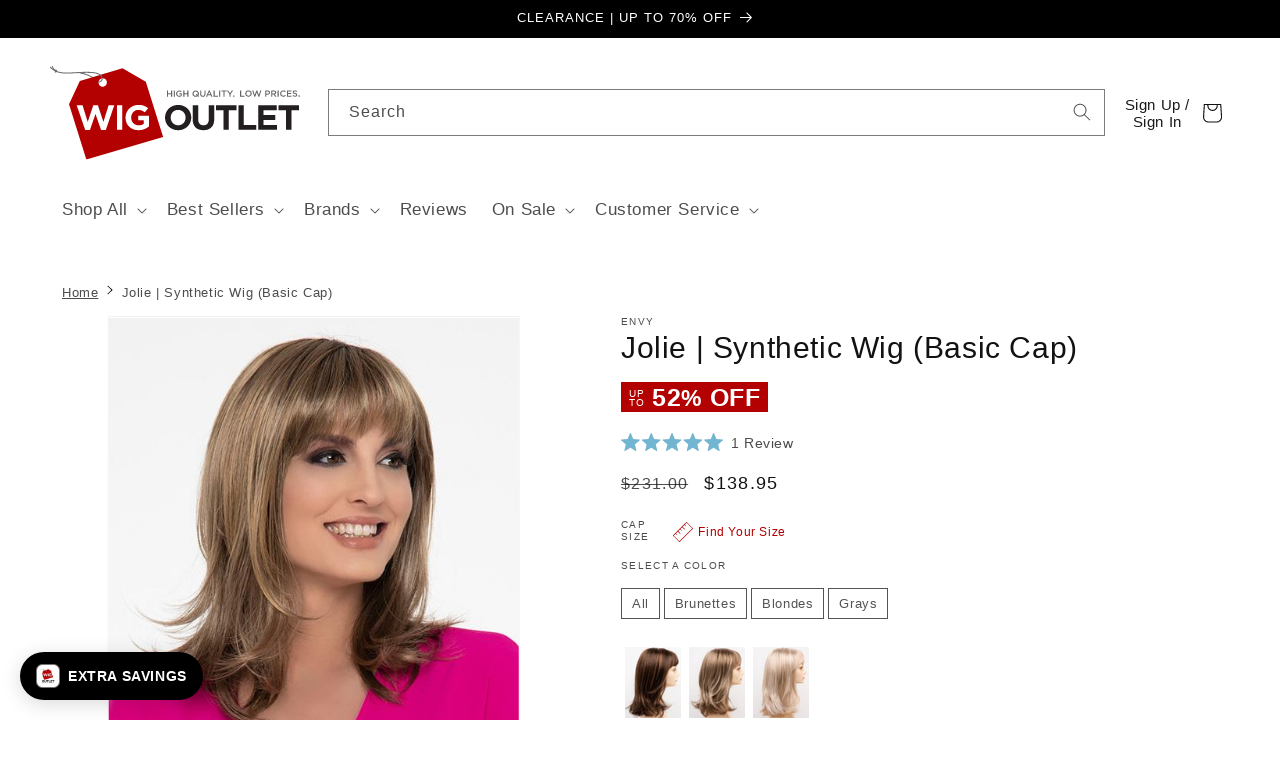

--- FILE ---
content_type: application/javascript
request_url: https://widget.gotolstoy.com/we/widget.js
body_size: 3742
content:
var G=Object.defineProperty,F=Object.defineProperties;var K=Object.getOwnPropertyDescriptors;var h=Object.getOwnPropertySymbols;var S=Object.prototype.hasOwnProperty,L=Object.prototype.propertyIsEnumerable;var I=(t,e,o)=>e in t?G(t,e,{enumerable:!0,configurable:!0,writable:!0,value:o}):t[e]=o,v=(t,e)=>{for(var o in e||(e={}))S.call(e,o)&&I(t,o,e[o]);if(h)for(var o of h(e))L.call(e,o)&&I(t,o,e[o]);return t},y=(t,e)=>F(t,K(e));var M=(t,e)=>{var o={};for(var s in t)S.call(t,s)&&e.indexOf(s)<0&&(o[s]=t[s]);if(t!=null&&h)for(var s of h(t))e.indexOf(s)<0&&L.call(t,s)&&(o[s]=t[s]);return o};var T=(t,e,o)=>(I(t,typeof e!="symbol"?e+"":e,o),o);var u=(t,e,o)=>new Promise((s,a)=>{var c=l=>{try{d(o.next(l))}catch(E){a(E)}},_=l=>{try{d(o.throw(l))}catch(E){a(E)}},d=l=>l.done?s(l.value):Promise.resolve(l.value).then(c,_);d((o=o.apply(t,e)).next())});import{a7 as N,I as i,i as m,_ as r,a0 as $,a8 as j,g as q,a9 as D,aa as C}from"./5d4b8308c/embed-widgets-loader.40ff5253.js";import{T as k,s as B,r as Y}from"./5d4b8308c/floating-widget-loader.cd4a4e18.js";const z=()=>{const t=new CustomEvent("tolstoyWidgetReady");window.dispatchEvent(t)},Bt=()=>{const t=new CustomEvent(k);window.dispatchEvent(t)},w={PDP_CAROUSEL:"pdp-carousel",VIDEO_PAGE:"video-page"},p={HEADER:"header",HEADER_AND_BOTTOM_NAVBAR:"header-and-bottom-navbar",CUSTOM_SCREEN:"custom-screen",CUSTOM_SCREEN_AND_BOTTOM_NAVBAR:"custom-screen-and-bottom-navbar"},P=t=>document.documentElement.style.setProperty("height",`${t}px`,"important"),Q=()=>navigator.userAgent.toLowerCase().includes("android"),J=t=>{const e=window.screen.availHeight,o=window.Tapcart.variables.device.windowHeight;switch(t){case p.HEADER:return o;case p.HEADER_AND_BOTTOM_NAVBAR:return o;case p.CUSTOM_SCREEN:return e-100;case p.CUSTOM_SCREEN_AND_BOTTOM_NAVBAR:return e-184;default:return o||e}},X=t=>{const e=window.screen.availHeight,o=window.Tapcart.variables.device.windowHeight;switch(t){case p.HEADER:return o;case p.HEADER_AND_BOTTOM_NAVBAR:return o-75;case p.CUSTOM_SCREEN:return e-90;case p.CUSTOM_SCREEN_AND_BOTTOM_NAVBAR:return e-175;default:return o||e}},Z=t=>Q()?J(t):X(t),tt=(t,e)=>{const o=Z(e.navType);P(o)},et=t=>`
    <style>
      .tolstoy-video-page iframe {
        display: block !important;
      }
    </style>
    <tolstoy-video-page
      id="tolstoy-tv-container"
      class="tolstoy-video-page"
      data-publish-id="${t}"
    ></tolstoy-video-page>
  `,ot=(t={})=>{const{height:e=490}=t;let o=0;const s=setInterval(function(){o++;const a=document.querySelector(".tolstoy-carousel-container"),c=document.querySelector(".tolstoy-carousel");a&&c?(c.style.display="block",P(e),clearInterval(s)):o>=50&&clearInterval(s)},200)},st=(t,e)=>{P(0),ot(e)},it=t=>{var o,s,a;const e=(a=(s=(o=window==null?void 0:window.Tapcart)==null?void 0:o.variables)==null?void 0:s.product)==null?void 0:a.id;return`
    <style>
      * {
        box-sizing: border-box;
        padding: 0;
        margin: 0;
        font-family: Helvetica;
      }
      
      .tolstoy-carousel-wrapper {
        padding-bottom: 25px;
      }
      
      .tolstoy-carousel iframe {
        display: block !important;
      }
    </style>
    <div class="tolstoy-carousel-wrapper">
      <tolstoy-carousel
        class="tolstoy-carousel"
        data-publish-id="${t}"
        style="display: none"
        ${e?`data-product-id="${e}"`:""}
      ></tolstoy-carousel>
    </div>
  `},rt=(t,e)=>u(void 0,null,function*(){switch(e.blockType){case w.PDP_CAROUSEL:{st(t,e);break}case w.VIDEO_PAGE:{tt(t,e);break}}}),nt=`
<style>
#tapcart-dashboard-fallback-ui {
  padding: 8px;
  line-height: 20px;
  border: 1px solid black;
}
</style>
<div id="tapcart-dashboard-fallback-ui">
Tolstoy widget will appear here.
<br/>
Click on preview in top right to see widget.
</div>
`,at=()=>u(void 0,null,function*(){const t=document.querySelectorAll("tolstoy-block");if(t.length!==0){if(N()){for(const e of Array.from(t))e.outerHTML=nt;return}for(const e of Array.from(t)){const{publishId:o,blockType:s,navType:a,height:c}=e.dataset||{},_={blockType:s,navType:a,height:c};let d="";switch(s){case w.PDP_CAROUSEL:{d=it(o);break}case w.VIDEO_PAGE:{d=et(o);break}}d&&(e.outerHTML=d,rt(e,_))}}}),ct=[i.urlChange],dt=t=>{switch(t.data.eventName){case i.urlChange:return B();default:return null}},lt=["googlebot","google-inspectiontool","google-structured-data-testing-tool","storebot-google","google"],ut=["gptbot","chatgpt","openai","gemini","grok","xai","xai-crawler","xai-search","oai","gptbot","perplexitybot","anthropic","perplexity","claude"],_t=["(+https://whatis.contentkingapp.com)","Shopify-Observe-Synthetic-Checks","https://naver.me/spd","HeadlessChrome","(+http://www.facebook.com/externalhit_uatext.php)","Bytespider","bot"],pt=()=>{const t=window.navigator.userAgent.toLowerCase();return lt.some(e=>t.includes(e))},Et=()=>_t.some(t=>window.navigator.userAgent.includes(t)),gt=()=>{const t=window.navigator.userAgent.toLowerCase();return pt()?!0:ut.some(e=>t.includes(e))},mt=[i.addToCartError,i.addToCartSuccess,i.addToCartSoldOut,i.isRebuyAppInstalled,i.isAfterpayAppInstalled,i.openRebuyCart,i.returnProductsMetafields,i.acceptCookiePolicy,i.rejectCookiePolicy,i.productCardClickSubscribed,i.isTapcart,i.urlLocaleUpdate,i.loginWithMultipassUrlResponse,i.cartDataResponse,i.cartItemQuantityChangeSuccess,i.cartItemQuantityChangeError,i.productRecommendationsResponse,i.productUpdateResponse,i.isNonBaseCurrency,i.eventListenersInitialized],A={},f={},b={},R=[];class g{constructor(){T(this,"eventHandler",({data:e={}})=>{const{modalId:o,eventName:s}=e;if(o)switch(s){case i.addToCart:case i.openRebuyCart:case i.openKendoModal:case i.getProductsMetafields:case i.productCardClick:case i.loginWithMultipassUrlRequest:case i.cartItemQuantityChange:case i.cartDataRequest:case i.productRecommendationsRequest:case i.requestProductsUpdate:case i.moveToUrl:case i.showFeedProductModal:case i.reportModalOpen:case i.reportModalClose:case k:return this.postInternalMessage({modalId:o,data:e});case i.modalMessagingReady:return this.postInternalMessage({modalId:o,data:e}),this.handleModalMessagingReady({modalId:o});case i.toggleFeedCloseButton:return this.postInternalMessage({modalId:o,data:e});default:return null}});T(this,"internalEventHandler",({data:e})=>{this.postMessageToModal(e)});T(this,"initInternalMessagingSubscriptions",()=>{m.subscribeMultipleEvents({eventNames:mt,callback:this.internalEventHandler})});if(g.instance)return g.instance;g.instance=this}registerIframe({modalId:e,modalIframe:o}){A[e]=o}postInternalMessage({modalId:e,data:o}){delete o.modalId;const s=m.postMessage(o);b[s]=e}handleModalMessagingReady({modalId:e}){f[e]=!0;const o=A[e];for(const s of R){const{transmissionId:a}=s,c=b[a];(!c||c===e)&&this.postMessageToIframe({iframe:o,message:s})}}postMessageToIframe({iframe:e,message:o}){var s;(s=e.contentWindow)==null||s.postMessage(o,"*")}postMessageToAllIframes({message:e}){R.push(e);for(const[o,s]of Object.entries(A))f[o]&&this.postMessageToIframe({iframe:s,message:e})}postMessageToModal(e){const l=e,{transmissionId:o,shouldEndTransmission:s=!0}=l,a=M(l,["transmissionId","shouldEndTransmission"]),c=b[o];if(!c)return this.postMessageToAllIframes({message:a});if(!f[c]){R.push(e);return}const d=A[c];this.postMessageToIframe({iframe:d,message:a}),s&&delete b[o]}init(){this.initInternalMessagingSubscriptions(),window.addEventListener("message",this.eventHandler)}}const O=new g;Object.freeze(O);const ht=50,Tt="8b32dacc-8f1d-4cce-b641-9f60e88f9414",At=()=>{typeof window!="undefined"&&Promise.all([r(()=>import("./5d4b8308c/embed-widgets.utils.b4e2876b.js").then(t=>t.u),[]),r(()=>import("./5d4b8308c/product-gallery-video-loader.5a08c368.js"),[]),r(()=>import("./5d4b8308c/embed-widgets.7938f978.js"),[]),r(()=>import("./5d4b8308c/floating-widget-loader.cd4a4e18.js").then(t=>t.o),[]),r(()=>import("./5d4b8308c/video-widget-loader.7bff1cb1.js").then(t=>t.V),[]),r(()=>import("./5d4b8308c/external-messaging.69a16d0a.js").then(t=>t.b),[]),r(()=>import("./5d4b8308c/external-messaging.69a16d0a.js").then(t=>t.c),[]),r(()=>import("./5d4b8308c/subscribers.6f39ffa2.js").then(t=>t.S),[]),r(()=>import("./5d4b8308c/subscribers.6f39ffa2.js").then(t=>t.U),[]),r(()=>import("./5d4b8308c/subscribers.6f39ffa2.js").then(t=>t.C),[]),r(()=>import("./5d4b8308c/subscribers.6f39ffa2.js").then(t=>t.R),[]),r(()=>import("./5d4b8308c/subscribers.6f39ffa2.js").then(t=>t.K),[]),r(()=>import("./5d4b8308c/subscribers.6f39ffa2.js").then(t=>t.T),[]),r(()=>import("./5d4b8308c/subscribers.6f39ffa2.js").then(t=>t.A),[]),r(()=>import("./5d4b8308c/subscribers.6f39ffa2.js").then(t=>t.a),[]),r(()=>import("./5d4b8308c/subscribers.6f39ffa2.js").then(t=>t.P),[]),r(()=>import("./5d4b8308c/subscribers.6f39ffa2.js").then(t=>t.O),[]),r(()=>import("./5d4b8308c/subscribers.6f39ffa2.js").then(t=>t.b),[]),r(()=>import("./5d4b8308c/subscribers.6f39ffa2.js").then(t=>t.W),[])])},bt=()=>{var e,o;const t=((e=document.currentScript)==null?void 0:e.src)||((o=import.meta)==null?void 0:o.url);if(t!=null&&t.includes("/we/widget.js")){D({src:`https://${C}/wes/widget.js`,container:document.head,attributes:{type:"module"}});return}D({src:`https://${C}/ws/widget.js`,container:document.head})},wt=()=>!!document.body,It=()=>{try{return window.self!==window.top}catch(t){return!0}},vt=()=>It()&&window.location.host==="theordinary.com",H=()=>u(void 0,null,function*(){var t,e,o,s,a,c;try{if(window.tolstoyWidget||vt())return;if(Et()&&!gt()){console.debug("Bot user");return}if(!wt()){setTimeout(H,ht);return}if($()&&(yield at()),N())return;if(j("td")==="true"&&!((o=(e=(t=document.currentScript)==null?void 0:t.src)==null?void 0:e.includes)!=null&&o.call(e,"/ws/widget.js"))&&!((c=(a=(s=import.meta)==null?void 0:s.url)==null?void 0:a.includes)!=null&&c.call(a,"/wes/widget.js"))){bt();return}Y(),Pt(),St(),yield Promise.all([Lt(),Mt(),Dt()]),Ct(),B(),yield yt(),yield Promise.all([Rt(),Ot(),ft()]),z()}catch(_){console.log("error",_)}}),yt=()=>u(void 0,null,function*(){const{default:t}=yield r(()=>import("./5d4b8308c/embed-widgets-loader.40ff5253.js").then(e=>e.c5),[]);return t.init()});let V;const ft=()=>u(void 0,null,function*(){const{default:t}=yield r(()=>import("./5d4b8308c/embed-widgets-loader.40ff5253.js").then(e=>e.c6),[]);return V=new t,V.init()}),Rt=t=>u(void 0,null,function*(){const{default:e}=yield r(()=>import("./5d4b8308c/floating-widget-loader.cd4a4e18.js").then(s=>s.o),[]);return new e(t).init()}),Ot=()=>u(void 0,null,function*(){const{default:t}=yield r(()=>import("./5d4b8308c/video-widget-loader.7bff1cb1.js").then(o=>o.V),[]);return new t().init()}),Pt=()=>(m.init(),m),St=()=>(O.init(),O),Lt=()=>u(void 0,null,function*(){const{default:t}=yield r(()=>import("./5d4b8308c/external-messaging.69a16d0a.js").then(s=>s.c),[]);t.init();const{subscribe:e,unsubscribe:o}=t;return window.tolstoyWidget=y(v({},window.tolstoyWidget),{subscribe:e,unsubscribe:o}),t}),Mt=()=>u(void 0,null,function*(){const{default:t}=yield r(()=>import("./5d4b8308c/external-messaging.69a16d0a.js").then(c=>c.b),[]),{postMessage:e,closePlayer:o,identify:s,changeEmail:a}=t;return window.tolstoyWidget=y(v({},window.tolstoyWidget),{postMessage:e,closePlayer:o,identify:s,changeEmail:a}),t}),Dt=()=>u(void 0,null,function*(){const[{default:t},{default:e},{default:o},{default:s},{default:a},{default:c},{default:_},{default:d},{default:l},{default:E},{default:U},{default:W}]=yield Promise.all([r(()=>import("./5d4b8308c/subscribers.6f39ffa2.js").then(n=>n.S),[]),r(()=>import("./5d4b8308c/subscribers.6f39ffa2.js").then(n=>n.U),[]),r(()=>import("./5d4b8308c/subscribers.6f39ffa2.js").then(n=>n.C),[]),r(()=>import("./5d4b8308c/subscribers.6f39ffa2.js").then(n=>n.R),[]),r(()=>import("./5d4b8308c/subscribers.6f39ffa2.js").then(n=>n.K),[]),r(()=>import("./5d4b8308c/subscribers.6f39ffa2.js").then(n=>n.T),[]),r(()=>import("./5d4b8308c/subscribers.6f39ffa2.js").then(n=>n.A),[]),r(()=>import("./5d4b8308c/subscribers.6f39ffa2.js").then(n=>n.a),[]),r(()=>import("./5d4b8308c/subscribers.6f39ffa2.js").then(n=>n.P),[]),r(()=>import("./5d4b8308c/subscribers.6f39ffa2.js").then(n=>n.O),[]),r(()=>import("./5d4b8308c/subscribers.6f39ffa2.js").then(n=>n.b),[]),r(()=>import("./5d4b8308c/subscribers.6f39ffa2.js").then(n=>n.W),[])]);if(t.init(),e.init(),o.init(),s.init(),a.init(),c.init(),_.init(),d.init(),l.init(),E.init(),U.init(),W.init(),q()===Tt){const{default:n}=yield r(()=>import("./5d4b8308c/subscribers.6f39ffa2.js").then(x=>x.c),[]);n.init()}}),Ct=()=>{m.subscribeMultipleEvents({eventNames:ct,callback:dt})};At();H();export{z as a,O as i,Bt as t};


--- FILE ---
content_type: text/javascript; charset=utf-8
request_url: https://www.wigoutlet.com/products/jolie-synthetic-wig-envy.js
body_size: 3971
content:
{"id":6645328248922,"title":"Jolie | Synthetic Wig (Basic Cap)","handle":"jolie-synthetic-wig-envy","description":"\u003cp\u003e\u003cspan\u003e\u003c\/span\u003e\u003c\/p\u003e\n\u003cp\u003eJolie by \u003ca href=\"https:\/\/www.wigoutlet.com\/collections\/envy-wigs\"\u003eEnvy\u003c\/a\u003e is a mid-length wig with laidback layers. With a basic cap construction, you'll look natural and feel comfortable. This synthetic wig is weatherproof and will keep its styling through the elements!\u003c\/p\u003e\n\u003cp\u003e\u003cstrong\u003eSPECIAL FEATURES\u003c\/strong\u003e\u003c\/p\u003e\n\u003cul\u003e\n\u003cli\u003e\u003cstrong\u003e\u003cu\u003e\u003ca href=\"https:\/\/www.wigoutlet.com\/pages\/search-results-page?q=synthetic+wigs\"\u003eSynthetic Fiber\u003c\/a\u003e\u003c\/u\u003e\u003c\/strong\u003e\u003c\/li\u003e\n\u003cli\u003e\u003cstrong\u003e\u003cu\u003e\u003ca href=\"https:\/\/www.wigoutlet.com\/pages\/search-results-page?q=basic+cap+wigs\"\u003eWefted Cap\u003c\/a\u003e\u003c\/u\u003e\u003c\/strong\u003e\u003c\/li\u003e\n\u003c\/ul\u003e","published_at":"2021-10-19T10:24:20-05:00","created_at":"2021-10-19T10:24:38-05:00","vendor":"Envy","type":"Wigs","tags":["Brand_Envy","Cap Design_Basic","Cap Size_Average","Condition:Bangs","Condition:Black","Condition:Blonde","Condition:Brown","Condition:Grey","Condition:Layered","Condition:No Lace Front","Condition:Red","Condition:Rooted","Condition:Synthetic","Condition:Wefted Top","Density_Medium","Department_Women","Hair Fiber_Synthetic","Length_Medium","Product Type_Wigs","SS0822-39582182441050","SS0822-39582182834266","SS0822-39582182867034","SS0922-39582182441050","SS0922-39582182867034","SS0922-39582182965338","Table:Brand:Envy","Table:Cap Design:Wefted \/ Basic","Table:Cap Size:Average","Table:Density:Medium","Table:Department:Women's Wigs","Table:Hair Fiber:Synthetic Wigs","Table:Measurements:Front: 5\" | Side: 11\" | Crown: 11\" | Nape: 9\"","Table:Out of Box Texture:Straight Wigs","Table:Product Weight:4.07 oz.","Table:SKU:EYJOLIE","Table:Texture:Straight Wigs","Texture_Straight","Type of Bang_Wispy Bangs"],"price":10999,"price_min":10999,"price_max":17325,"available":true,"price_varies":true,"compare_at_price":23100,"compare_at_price_min":23100,"compare_at_price_max":23600,"compare_at_price_varies":true,"variants":[{"id":39582182309978,"title":"ALMOND-BREEZE","option1":"ALMOND-BREEZE","option2":null,"option3":null,"sku":"EYJOLIE_01","requires_shipping":true,"taxable":true,"featured_image":{"id":30716037333082,"product_id":6645328248922,"position":16,"created_at":"2021-10-19T10:24:39-05:00","updated_at":"2021-10-19T10:24:39-05:00","alt":"ALMOND-BREEZE | Light Brown blended with Ash Blonde","width":525,"height":700,"src":"https:\/\/cdn.shopify.com\/s\/files\/1\/1165\/9138\/products\/Jolie_-ABR.jpg?v=1634657079","variant_ids":[39582182309978]},"available":true,"name":"Jolie | Synthetic Wig (Basic Cap) - ALMOND-BREEZE","public_title":"ALMOND-BREEZE","options":["ALMOND-BREEZE"],"price":13895,"weight":454,"compare_at_price":23100,"inventory_quantity":1,"inventory_management":"shopify","inventory_policy":"deny","barcode":"840173230657","featured_media":{"alt":"ALMOND-BREEZE | Light Brown blended with Ash Blonde","id":22965530820698,"position":16,"preview_image":{"aspect_ratio":0.75,"height":700,"width":525,"src":"https:\/\/cdn.shopify.com\/s\/files\/1\/1165\/9138\/products\/Jolie_-ABR.jpg?v=1634657079"}},"quantity_rule":{"min":1,"max":null,"increment":1},"quantity_price_breaks":[],"requires_selling_plan":false,"selling_plan_allocations":[]},{"id":39582182342746,"title":"AMARETTO-CREAM","option1":"AMARETTO-CREAM","option2":null,"option3":null,"sku":"EYJOLIE_02","requires_shipping":true,"taxable":true,"featured_image":{"id":30716037791834,"product_id":6645328248922,"position":30,"created_at":"2021-10-19T10:24:39-05:00","updated_at":"2021-10-19T10:24:39-05:00","alt":"AMARETTO-CREAM | Dark Brown roots with overall Medium Brown base with Honey Blonde highlights","width":525,"height":700,"src":"https:\/\/cdn.shopify.com\/s\/files\/1\/1165\/9138\/products\/Jolie_-ACR.jpg?v=1634657079","variant_ids":[39582182342746]},"available":false,"name":"Jolie | Synthetic Wig (Basic Cap) - AMARETTO-CREAM","public_title":"AMARETTO-CREAM","options":["AMARETTO-CREAM"],"price":13900,"weight":454,"compare_at_price":23600,"inventory_quantity":0,"inventory_management":"shopify","inventory_policy":"deny","barcode":"840173230664","featured_media":{"alt":"AMARETTO-CREAM | Dark Brown roots with overall Medium Brown base with Honey Blonde highlights","id":22965531279450,"position":30,"preview_image":{"aspect_ratio":0.75,"height":700,"width":525,"src":"https:\/\/cdn.shopify.com\/s\/files\/1\/1165\/9138\/products\/Jolie_-ACR.jpg?v=1634657079"}},"quantity_rule":{"min":1,"max":null,"increment":1},"quantity_price_breaks":[],"requires_selling_plan":false,"selling_plan_allocations":[]},{"id":39582182375514,"title":"BLACK","option1":"BLACK","option2":null,"option3":null,"sku":"EYJOLIE_03","requires_shipping":true,"taxable":true,"featured_image":{"id":30716037169242,"product_id":6645328248922,"position":11,"created_at":"2021-10-19T10:24:39-05:00","updated_at":"2021-10-19T10:24:39-05:00","alt":"BLACK | Jet Black","width":525,"height":700,"src":"https:\/\/cdn.shopify.com\/s\/files\/1\/1165\/9138\/products\/Jolie_-BLK.jpg?v=1634657079","variant_ids":[39582182375514]},"available":false,"name":"Jolie | Synthetic Wig (Basic Cap) - BLACK","public_title":"BLACK","options":["BLACK"],"price":13895,"weight":454,"compare_at_price":23100,"inventory_quantity":0,"inventory_management":"shopify","inventory_policy":"deny","barcode":"840173230671","featured_media":{"alt":"BLACK | Jet Black","id":22965530656858,"position":11,"preview_image":{"aspect_ratio":0.75,"height":700,"width":525,"src":"https:\/\/cdn.shopify.com\/s\/files\/1\/1165\/9138\/products\/Jolie_-BLK.jpg?v=1634657079"}},"quantity_rule":{"min":1,"max":null,"increment":1},"quantity_price_breaks":[],"requires_selling_plan":false,"selling_plan_allocations":[]},{"id":39582182408282,"title":"CHOCOLATE-CARAMEL","option1":"CHOCOLATE-CARAMEL","option2":null,"option3":null,"sku":"EYJOLIE_04","requires_shipping":true,"taxable":true,"featured_image":{"id":30716037234778,"product_id":6645328248922,"position":13,"created_at":"2021-10-19T10:24:39-05:00","updated_at":"2021-10-19T10:24:39-05:00","alt":"CHOCOLATE-CARAMEL | Medium Brown with Soft Red and Blonde highlights","width":525,"height":700,"src":"https:\/\/cdn.shopify.com\/s\/files\/1\/1165\/9138\/products\/Jolie_-CCA.jpg?v=1634657079","variant_ids":[39582182408282]},"available":false,"name":"Jolie | Synthetic Wig (Basic Cap) - CHOCOLATE-CARAMEL","public_title":"CHOCOLATE-CARAMEL","options":["CHOCOLATE-CARAMEL"],"price":13895,"weight":454,"compare_at_price":23100,"inventory_quantity":0,"inventory_management":"shopify","inventory_policy":"deny","barcode":"840173230688","featured_media":{"alt":"CHOCOLATE-CARAMEL | Medium Brown with Soft Red and Blonde highlights","id":22965530722394,"position":13,"preview_image":{"aspect_ratio":0.75,"height":700,"width":525,"src":"https:\/\/cdn.shopify.com\/s\/files\/1\/1165\/9138\/products\/Jolie_-CCA.jpg?v=1634657079"}},"quantity_rule":{"min":1,"max":null,"increment":1},"quantity_price_breaks":[],"requires_selling_plan":false,"selling_plan_allocations":[]},{"id":39582182441050,"title":"CHOCOLATE-CHERRY","option1":"CHOCOLATE-CHERRY","option2":null,"option3":null,"sku":"EYJOLIE_05","requires_shipping":true,"taxable":true,"featured_image":{"id":30716037922906,"product_id":6645328248922,"position":34,"created_at":"2021-10-19T10:24:39-05:00","updated_at":"2021-10-19T10:24:39-05:00","alt":"CHOCOLATE-CHERRY | Dark Brown roots with overall Medium Brown base with Deep Red highlights","width":525,"height":700,"src":"https:\/\/cdn.shopify.com\/s\/files\/1\/1165\/9138\/products\/Jolie_-CCH.jpg?v=1634657079","variant_ids":[39582182441050]},"available":false,"name":"Jolie | Synthetic Wig (Basic Cap) - CHOCOLATE-CHERRY","public_title":"CHOCOLATE-CHERRY","options":["CHOCOLATE-CHERRY"],"price":13395,"weight":454,"compare_at_price":23600,"inventory_quantity":0,"inventory_management":"shopify","inventory_policy":"deny","barcode":"840173230695","featured_media":{"alt":"CHOCOLATE-CHERRY | Dark Brown roots with overall Medium Brown base with Deep Red highlights","id":22965531410522,"position":34,"preview_image":{"aspect_ratio":0.75,"height":700,"width":525,"src":"https:\/\/cdn.shopify.com\/s\/files\/1\/1165\/9138\/products\/Jolie_-CCH.jpg?v=1634657079"}},"quantity_rule":{"min":1,"max":null,"increment":1},"quantity_price_breaks":[],"requires_selling_plan":false,"selling_plan_allocations":[]},{"id":39582182473818,"title":"CINNAMON-RAISIN","option1":"CINNAMON-RAISIN","option2":null,"option3":null,"sku":"EYJOLIE_06","requires_shipping":true,"taxable":true,"featured_image":{"id":30716037595226,"product_id":6645328248922,"position":24,"created_at":"2021-10-19T10:24:39-05:00","updated_at":"2021-10-19T10:24:39-05:00","alt":"CINNAMON-RAISIN | Medium Brown with Auburn and Cinnamon highlights","width":525,"height":700,"src":"https:\/\/cdn.shopify.com\/s\/files\/1\/1165\/9138\/products\/Jolie_-CRA.jpg?v=1634657079","variant_ids":[39582182473818]},"available":false,"name":"Jolie | Synthetic Wig (Basic Cap) - CINNAMON-RAISIN","public_title":"CINNAMON-RAISIN","options":["CINNAMON-RAISIN"],"price":13895,"weight":454,"compare_at_price":23100,"inventory_quantity":0,"inventory_management":"shopify","inventory_policy":"deny","barcode":"840173230718","featured_media":{"alt":"CINNAMON-RAISIN | Medium Brown with Auburn and Cinnamon highlights","id":22965531082842,"position":24,"preview_image":{"aspect_ratio":0.75,"height":700,"width":525,"src":"https:\/\/cdn.shopify.com\/s\/files\/1\/1165\/9138\/products\/Jolie_-CRA.jpg?v=1634657079"}},"quantity_rule":{"min":1,"max":null,"increment":1},"quantity_price_breaks":[],"requires_selling_plan":false,"selling_plan_allocations":[]},{"id":39582182506586,"title":"CREAMED-COFFEE","option1":"CREAMED-COFFEE","option2":null,"option3":null,"sku":"EYJOLIE_07","requires_shipping":true,"taxable":true,"featured_image":{"id":30716037955674,"product_id":6645328248922,"position":35,"created_at":"2021-10-19T10:24:39-05:00","updated_at":"2021-10-19T10:24:39-05:00","alt":"CREAMED-COFFEE | Medium Brown roots and base with Cinnamon and Golden Blonde highlights","width":525,"height":700,"src":"https:\/\/cdn.shopify.com\/s\/files\/1\/1165\/9138\/products\/Jolie_-CCO.jpg?v=1634657079","variant_ids":[39582182506586]},"available":false,"name":"Jolie | Synthetic Wig (Basic Cap) - CREAMED-COFFEE","public_title":"CREAMED-COFFEE","options":["CREAMED-COFFEE"],"price":13895,"weight":454,"compare_at_price":23600,"inventory_quantity":0,"inventory_management":"shopify","inventory_policy":"deny","barcode":"840173230701","featured_media":{"alt":"CREAMED-COFFEE | Medium Brown roots and base with Cinnamon and Golden Blonde highlights","id":22965531443290,"position":35,"preview_image":{"aspect_ratio":0.75,"height":700,"width":525,"src":"https:\/\/cdn.shopify.com\/s\/files\/1\/1165\/9138\/products\/Jolie_-CCO.jpg?v=1634657079"}},"quantity_rule":{"min":1,"max":null,"increment":1},"quantity_price_breaks":[],"requires_selling_plan":false,"selling_plan_allocations":[]},{"id":39582182539354,"title":"DARK-BLONDE","option1":"DARK-BLONDE","option2":null,"option3":null,"sku":"EYJOLIE_08","requires_shipping":true,"taxable":true,"featured_image":{"id":30716037496922,"product_id":6645328248922,"position":21,"created_at":"2021-10-19T10:24:39-05:00","updated_at":"2021-10-19T10:24:39-05:00","alt":"DARK-BLONDE | 2 toned blend of Dark Honey Blonde with Lighter Blonde highlights","width":525,"height":700,"src":"https:\/\/cdn.shopify.com\/s\/files\/1\/1165\/9138\/products\/Jolie_-DBL.jpg?v=1634657079","variant_ids":[39582182539354]},"available":false,"name":"Jolie | Synthetic Wig (Basic Cap) - DARK-BLONDE","public_title":"DARK-BLONDE","options":["DARK-BLONDE"],"price":13895,"weight":454,"compare_at_price":23100,"inventory_quantity":0,"inventory_management":"shopify","inventory_policy":"deny","barcode":"840173230725","featured_media":{"alt":"DARK-BLONDE | 2 toned blend of Dark Honey Blonde with Lighter Blonde highlights","id":22965530984538,"position":21,"preview_image":{"aspect_ratio":0.75,"height":700,"width":525,"src":"https:\/\/cdn.shopify.com\/s\/files\/1\/1165\/9138\/products\/Jolie_-DBL.jpg?v=1634657079"}},"quantity_rule":{"min":1,"max":null,"increment":1},"quantity_price_breaks":[],"requires_selling_plan":false,"selling_plan_allocations":[]},{"id":39582182572122,"title":"DARK-BROWN","option1":"DARK-BROWN","option2":null,"option3":null,"sku":"EYJOLIE_09","requires_shipping":true,"taxable":true,"featured_image":{"id":30716037202010,"product_id":6645328248922,"position":12,"created_at":"2021-10-19T10:24:39-05:00","updated_at":"2021-10-19T10:24:39-05:00","alt":"DARK-BROWN | Espresso and Coffee Mix","width":525,"height":700,"src":"https:\/\/cdn.shopify.com\/s\/files\/1\/1165\/9138\/products\/Jolie_-DBR.jpg?v=1634657079","variant_ids":[39582182572122]},"available":false,"name":"Jolie | Synthetic Wig (Basic Cap) - DARK-BROWN","public_title":"DARK-BROWN","options":["DARK-BROWN"],"price":13195,"weight":454,"compare_at_price":23100,"inventory_quantity":0,"inventory_management":"shopify","inventory_policy":"deny","barcode":"840173230732","featured_media":{"alt":"DARK-BROWN | Espresso and Coffee Mix","id":22965530689626,"position":12,"preview_image":{"aspect_ratio":0.75,"height":700,"width":525,"src":"https:\/\/cdn.shopify.com\/s\/files\/1\/1165\/9138\/products\/Jolie_-DBR.jpg?v=1634657079"}},"quantity_rule":{"min":1,"max":null,"increment":1},"quantity_price_breaks":[],"requires_selling_plan":false,"selling_plan_allocations":[]},{"id":39582182604890,"title":"DARK-GREY","option1":"DARK-GREY","option2":null,"option3":null,"sku":"EYJOLIE_10","requires_shipping":true,"taxable":true,"featured_image":{"id":30716037693530,"product_id":6645328248922,"position":27,"created_at":"2021-10-19T10:24:39-05:00","updated_at":"2021-10-19T10:24:39-05:00","alt":"DARK-GREY | Medium to Light Brown blend with 40% Grey","width":525,"height":700,"src":"https:\/\/cdn.shopify.com\/s\/files\/1\/1165\/9138\/products\/Jolie_-DGR.jpg?v=1634657079","variant_ids":[39582182604890]},"available":true,"name":"Jolie | Synthetic Wig (Basic Cap) - DARK-GREY","public_title":"DARK-GREY","options":["DARK-GREY"],"price":10999,"weight":454,"compare_at_price":23100,"inventory_quantity":1,"inventory_management":"shopify","inventory_policy":"deny","barcode":"840173230749","featured_media":{"alt":"DARK-GREY | Medium to Light Brown blend with 40% Grey","id":22965531181146,"position":27,"preview_image":{"aspect_ratio":0.75,"height":700,"width":525,"src":"https:\/\/cdn.shopify.com\/s\/files\/1\/1165\/9138\/products\/Jolie_-DGR.jpg?v=1634657079"}},"quantity_rule":{"min":1,"max":null,"increment":1},"quantity_price_breaks":[],"requires_selling_plan":false,"selling_plan_allocations":[]},{"id":39582182637658,"title":"DARK-RED","option1":"DARK-RED","option2":null,"option3":null,"sku":"EYJOLIE_11","requires_shipping":true,"taxable":true,"featured_image":{"id":30716037627994,"product_id":6645328248922,"position":25,"created_at":"2021-10-19T10:24:39-05:00","updated_at":"2021-10-19T10:24:39-05:00","alt":"DARK-RED | Auburn with Brighter Red highlights","width":525,"height":700,"src":"https:\/\/cdn.shopify.com\/s\/files\/1\/1165\/9138\/products\/Jolie_-DRD.jpg?v=1634657079","variant_ids":[39582182637658]},"available":false,"name":"Jolie | Synthetic Wig (Basic Cap) - DARK-RED","public_title":"DARK-RED","options":["DARK-RED"],"price":13895,"weight":454,"compare_at_price":23100,"inventory_quantity":0,"inventory_management":"shopify","inventory_policy":"deny","barcode":"840173230756","featured_media":{"alt":"DARK-RED | Auburn with Brighter Red highlights","id":22965531115610,"position":25,"preview_image":{"aspect_ratio":0.75,"height":700,"width":525,"src":"https:\/\/cdn.shopify.com\/s\/files\/1\/1165\/9138\/products\/Jolie_-DRD.jpg?v=1634657079"}},"quantity_rule":{"min":1,"max":null,"increment":1},"quantity_price_breaks":[],"requires_selling_plan":false,"selling_plan_allocations":[]},{"id":39582182670426,"title":"FROSTED","option1":"FROSTED","option2":null,"option3":null,"sku":"EYJOLIE_12","requires_shipping":true,"taxable":true,"featured_image":{"id":30716037365850,"product_id":6645328248922,"position":17,"created_at":"2021-10-19T10:24:39-05:00","updated_at":"2021-10-19T10:24:39-05:00","alt":"FROSTED | Light Brown with Wheat Blonde blended highlights","width":525,"height":700,"src":"https:\/\/cdn.shopify.com\/s\/files\/1\/1165\/9138\/products\/Jolie_-FRO.jpg?v=1634657079","variant_ids":[39582182670426]},"available":false,"name":"Jolie | Synthetic Wig (Basic Cap) - FROSTED","public_title":"FROSTED","options":["FROSTED"],"price":13895,"weight":454,"compare_at_price":23100,"inventory_quantity":0,"inventory_management":"shopify","inventory_policy":"deny","barcode":"840173230763","featured_media":{"alt":"FROSTED | Light Brown with Wheat Blonde blended highlights","id":22965530853466,"position":17,"preview_image":{"aspect_ratio":0.75,"height":700,"width":525,"src":"https:\/\/cdn.shopify.com\/s\/files\/1\/1165\/9138\/products\/Jolie_-FRO.jpg?v=1634657079"}},"quantity_rule":{"min":1,"max":null,"increment":1},"quantity_price_breaks":[],"requires_selling_plan":false,"selling_plan_allocations":[]},{"id":39582182703194,"title":"GINGER-CREAM","option1":"GINGER-CREAM","option2":null,"option3":null,"sku":"EYJOLIE_13","requires_shipping":true,"taxable":true,"featured_image":{"id":30716037562458,"product_id":6645328248922,"position":23,"created_at":"2021-10-19T10:24:39-05:00","updated_at":"2021-10-19T10:24:39-05:00","alt":"GINGER-CREAM | Dark Beige Blonde underneath highlighted on top with Light Beige Blonde","width":525,"height":700,"src":"https:\/\/cdn.shopify.com\/s\/files\/1\/1165\/9138\/products\/Jolie_-GCR.jpg?v=1634657079","variant_ids":[39582182703194]},"available":false,"name":"Jolie | Synthetic Wig (Basic Cap) - GINGER-CREAM","public_title":"GINGER-CREAM","options":["GINGER-CREAM"],"price":13895,"weight":454,"compare_at_price":23100,"inventory_quantity":0,"inventory_management":"shopify","inventory_policy":"deny","barcode":"840173230770","featured_media":{"alt":"GINGER-CREAM | Dark Beige Blonde underneath highlighted on top with Light Beige Blonde","id":22965531050074,"position":23,"preview_image":{"aspect_ratio":0.75,"height":700,"width":525,"src":"https:\/\/cdn.shopify.com\/s\/files\/1\/1165\/9138\/products\/Jolie_-GCR.jpg?v=1634657079"}},"quantity_rule":{"min":1,"max":null,"increment":1},"quantity_price_breaks":[],"requires_selling_plan":false,"selling_plan_allocations":[]},{"id":39582182735962,"title":"GOLDEN-NUTMEG","option1":"GOLDEN-NUTMEG","option2":null,"option3":null,"sku":"EYJOLIE_14","requires_shipping":true,"taxable":true,"featured_image":{"id":30716037824602,"product_id":6645328248922,"position":31,"created_at":"2021-10-19T10:24:39-05:00","updated_at":"2021-10-19T10:24:39-05:00","alt":"GOLDEN-NUTMEG | Medium Brown roots with overall Warm Cinnamon base and Golden Blonde highlights","width":525,"height":700,"src":"https:\/\/cdn.shopify.com\/s\/files\/1\/1165\/9138\/products\/Jolie_-GNU.jpg?v=1634657079","variant_ids":[39582182735962]},"available":false,"name":"Jolie | Synthetic Wig (Basic Cap) - GOLDEN-NUTMEG","public_title":"GOLDEN-NUTMEG","options":["GOLDEN-NUTMEG"],"price":13895,"weight":454,"compare_at_price":23600,"inventory_quantity":0,"inventory_management":"shopify","inventory_policy":"deny","barcode":"840173230787","featured_media":{"alt":"GOLDEN-NUTMEG | Medium Brown roots with overall Warm Cinnamon base and Golden Blonde highlights","id":22965531312218,"position":31,"preview_image":{"aspect_ratio":0.75,"height":700,"width":525,"src":"https:\/\/cdn.shopify.com\/s\/files\/1\/1165\/9138\/products\/Jolie_-GNU.jpg?v=1634657079"}},"quantity_rule":{"min":1,"max":null,"increment":1},"quantity_price_breaks":[],"requires_selling_plan":false,"selling_plan_allocations":[]},{"id":39582182768730,"title":"LIGHT-BLONDE","option1":"LIGHT-BLONDE","option2":null,"option3":null,"sku":"EYJOLIE_15","requires_shipping":true,"taxable":true,"featured_image":{"id":30716037529690,"product_id":6645328248922,"position":22,"created_at":"2021-10-19T10:24:39-05:00","updated_at":"2021-10-19T10:24:39-05:00","alt":"LIGHT-BLONDE | 2 toned blend of Creamy Blonde with Champagne highlights","width":525,"height":700,"src":"https:\/\/cdn.shopify.com\/s\/files\/1\/1165\/9138\/products\/Jolie_-LBL.jpg?v=1634657079","variant_ids":[39582182768730]},"available":true,"name":"Jolie | Synthetic Wig (Basic Cap) - LIGHT-BLONDE","public_title":"LIGHT-BLONDE","options":["LIGHT-BLONDE"],"price":17325,"weight":454,"compare_at_price":23100,"inventory_quantity":0,"inventory_management":"shopify","inventory_policy":"continue","barcode":"840173230794","featured_media":{"alt":"LIGHT-BLONDE | 2 toned blend of Creamy Blonde with Champagne highlights","id":22965531017306,"position":22,"preview_image":{"aspect_ratio":0.75,"height":700,"width":525,"src":"https:\/\/cdn.shopify.com\/s\/files\/1\/1165\/9138\/products\/Jolie_-LBL.jpg?v=1634657079"}},"quantity_rule":{"min":1,"max":null,"increment":1},"quantity_price_breaks":[],"requires_selling_plan":false,"selling_plan_allocations":[]},{"id":39582182801498,"title":"LIGHT-BROWN","option1":"LIGHT-BROWN","option2":null,"option3":null,"sku":"EYJOLIE_16","requires_shipping":true,"taxable":true,"featured_image":{"id":30716037300314,"product_id":6645328248922,"position":15,"created_at":"2021-10-19T10:24:39-05:00","updated_at":"2021-10-19T10:24:39-05:00","alt":"LIGHT-BROWN | Light Golden Brown with subtle highlights","width":525,"height":700,"src":"https:\/\/cdn.shopify.com\/s\/files\/1\/1165\/9138\/products\/Jolie_-LBR.jpg?v=1634657079","variant_ids":[39582182801498]},"available":false,"name":"Jolie | Synthetic Wig (Basic Cap) - LIGHT-BROWN","public_title":"LIGHT-BROWN","options":["LIGHT-BROWN"],"price":13895,"weight":454,"compare_at_price":23100,"inventory_quantity":0,"inventory_management":"shopify","inventory_policy":"deny","barcode":"840173230800","featured_media":{"alt":"LIGHT-BROWN | Light Golden Brown with subtle highlights","id":22965530787930,"position":15,"preview_image":{"aspect_ratio":0.75,"height":700,"width":525,"src":"https:\/\/cdn.shopify.com\/s\/files\/1\/1165\/9138\/products\/Jolie_-LBR.jpg?v=1634657079"}},"quantity_rule":{"min":1,"max":null,"increment":1},"quantity_price_breaks":[],"requires_selling_plan":false,"selling_plan_allocations":[]},{"id":39582182834266,"title":"LIGHT-GREY","option1":"LIGHT-GREY","option2":null,"option3":null,"sku":"EYJOLIE_17","requires_shipping":true,"taxable":true,"featured_image":{"id":30716037759066,"product_id":6645328248922,"position":29,"created_at":"2021-10-19T10:24:39-05:00","updated_at":"2021-10-19T10:24:39-05:00","alt":"LIGHT-GREY | Pure White Grey","width":525,"height":700,"src":"https:\/\/cdn.shopify.com\/s\/files\/1\/1165\/9138\/products\/Jolie_-LGR.jpg?v=1634657079","variant_ids":[39582182834266]},"available":false,"name":"Jolie | Synthetic Wig (Basic Cap) - LIGHT-GREY","public_title":"LIGHT-GREY","options":["LIGHT-GREY"],"price":13895,"weight":454,"compare_at_price":23100,"inventory_quantity":0,"inventory_management":"shopify","inventory_policy":"deny","barcode":"840173230817","featured_media":{"alt":"LIGHT-GREY | Pure White Grey","id":22965531246682,"position":29,"preview_image":{"aspect_ratio":0.75,"height":700,"width":525,"src":"https:\/\/cdn.shopify.com\/s\/files\/1\/1165\/9138\/products\/Jolie_-LGR.jpg?v=1634657079"}},"quantity_rule":{"min":1,"max":null,"increment":1},"quantity_price_breaks":[],"requires_selling_plan":false,"selling_plan_allocations":[]},{"id":39582182867034,"title":"LIGHTER-RED","option1":"LIGHTER-RED","option2":null,"option3":null,"sku":"EYJOLIE_18","requires_shipping":true,"taxable":true,"featured_image":{"id":30716037660762,"product_id":6645328248922,"position":26,"created_at":"2021-10-19T10:24:39-05:00","updated_at":"2021-10-19T10:24:39-05:00","alt":"LIGHTER-RED | Irish Red with subtle Blonde highlights","width":525,"height":700,"src":"https:\/\/cdn.shopify.com\/s\/files\/1\/1165\/9138\/products\/Jolie_-LRD.jpg?v=1634657079","variant_ids":[39582182867034]},"available":false,"name":"Jolie | Synthetic Wig (Basic Cap) - LIGHTER-RED","public_title":"LIGHTER-RED","options":["LIGHTER-RED"],"price":13895,"weight":454,"compare_at_price":23100,"inventory_quantity":0,"inventory_management":"shopify","inventory_policy":"deny","barcode":"840173230824","featured_media":{"alt":"LIGHTER-RED | Irish Red with subtle Blonde highlights","id":22965531148378,"position":26,"preview_image":{"aspect_ratio":0.75,"height":700,"width":525,"src":"https:\/\/cdn.shopify.com\/s\/files\/1\/1165\/9138\/products\/Jolie_-LRD.jpg?v=1634657079"}},"quantity_rule":{"min":1,"max":null,"increment":1},"quantity_price_breaks":[],"requires_selling_plan":false,"selling_plan_allocations":[]},{"id":39582182899802,"title":"MEDIUM-BLONDE","option1":"MEDIUM-BLONDE","option2":null,"option3":null,"sku":"EYJOLIE_19","requires_shipping":true,"taxable":true,"featured_image":{"id":30716037431386,"product_id":6645328248922,"position":19,"created_at":"2021-10-19T10:24:39-05:00","updated_at":"2021-10-19T10:24:39-05:00","alt":"MEDIUM-BLONDE | Soft Golden Blonde with Champagne Blonde highlights","width":525,"height":700,"src":"https:\/\/cdn.shopify.com\/s\/files\/1\/1165\/9138\/products\/Jolie_-MBL.jpg?v=1634657079","variant_ids":[39582182899802]},"available":false,"name":"Jolie | Synthetic Wig (Basic Cap) - MEDIUM-BLONDE","public_title":"MEDIUM-BLONDE","options":["MEDIUM-BLONDE"],"price":13895,"weight":454,"compare_at_price":23100,"inventory_quantity":0,"inventory_management":"shopify","inventory_policy":"deny","barcode":"840173230831","featured_media":{"alt":"MEDIUM-BLONDE | Soft Golden Blonde with Champagne Blonde highlights","id":22965530919002,"position":19,"preview_image":{"aspect_ratio":0.75,"height":700,"width":525,"src":"https:\/\/cdn.shopify.com\/s\/files\/1\/1165\/9138\/products\/Jolie_-MBL.jpg?v=1634657079"}},"quantity_rule":{"min":1,"max":null,"increment":1},"quantity_price_breaks":[],"requires_selling_plan":false,"selling_plan_allocations":[]},{"id":39582182932570,"title":"MEDIUM-BROWN","option1":"MEDIUM-BROWN","option2":null,"option3":null,"sku":"EYJOLIE_20","requires_shipping":true,"taxable":true,"featured_image":{"id":30716037267546,"product_id":6645328248922,"position":14,"created_at":"2021-10-19T10:24:39-05:00","updated_at":"2021-10-19T10:24:39-05:00","alt":"MEDIUM-BROWN | Medium Brown with natural highlights","width":525,"height":700,"src":"https:\/\/cdn.shopify.com\/s\/files\/1\/1165\/9138\/products\/Jolie_-MBR.jpg?v=1634657079","variant_ids":[39582182932570]},"available":true,"name":"Jolie | Synthetic Wig (Basic Cap) - MEDIUM-BROWN","public_title":"MEDIUM-BROWN","options":["MEDIUM-BROWN"],"price":13895,"weight":454,"compare_at_price":23100,"inventory_quantity":1,"inventory_management":"shopify","inventory_policy":"deny","barcode":"840173230848","featured_media":{"alt":"MEDIUM-BROWN | Medium Brown with natural highlights","id":22965530755162,"position":14,"preview_image":{"aspect_ratio":0.75,"height":700,"width":525,"src":"https:\/\/cdn.shopify.com\/s\/files\/1\/1165\/9138\/products\/Jolie_-MBR.jpg?v=1634657079"}},"quantity_rule":{"min":1,"max":null,"increment":1},"quantity_price_breaks":[],"requires_selling_plan":false,"selling_plan_allocations":[]},{"id":39582182965338,"title":"MEDIUM-GREY","option1":"MEDIUM-GREY","option2":null,"option3":null,"sku":"EYJOLIE_21","requires_shipping":true,"taxable":true,"featured_image":{"id":30716037726298,"product_id":6645328248922,"position":28,"created_at":"2021-10-19T10:24:39-05:00","updated_at":"2021-10-19T10:24:39-05:00","alt":"MEDIUM-GREY | Salt and Pepper Grey 50% Medium Brown 50% Grey","width":525,"height":700,"src":"https:\/\/cdn.shopify.com\/s\/files\/1\/1165\/9138\/products\/Jolie_-MGR.jpg?v=1634657079","variant_ids":[39582182965338]},"available":false,"name":"Jolie | Synthetic Wig (Basic Cap) - MEDIUM-GREY","public_title":"MEDIUM-GREY","options":["MEDIUM-GREY"],"price":17299,"weight":454,"compare_at_price":23100,"inventory_quantity":0,"inventory_management":"shopify","inventory_policy":"deny","barcode":"840173230862","featured_media":{"alt":"MEDIUM-GREY | Salt and Pepper Grey 50% Medium Brown 50% Grey","id":22965531213914,"position":28,"preview_image":{"aspect_ratio":0.75,"height":700,"width":525,"src":"https:\/\/cdn.shopify.com\/s\/files\/1\/1165\/9138\/products\/Jolie_-MGR.jpg?v=1634657079"}},"quantity_rule":{"min":1,"max":null,"increment":1},"quantity_price_breaks":[],"requires_selling_plan":false,"selling_plan_allocations":[]},{"id":39582182998106,"title":"MOCHA-FROST","option1":"MOCHA-FROST","option2":null,"option3":null,"sku":"EYJOLIE_22","requires_shipping":true,"taxable":true,"featured_image":{"id":30716037398618,"product_id":6645328248922,"position":18,"created_at":"2021-10-19T10:24:39-05:00","updated_at":"2021-10-19T10:24:39-05:00","alt":"MOCHA-FROST | Light Brown blended with Golden Blonde","width":525,"height":700,"src":"https:\/\/cdn.shopify.com\/s\/files\/1\/1165\/9138\/products\/Jolie_-MFR.jpg?v=1634657079","variant_ids":[39582182998106]},"available":false,"name":"Jolie | Synthetic Wig (Basic Cap) - MOCHA-FROST","public_title":"MOCHA-FROST","options":["MOCHA-FROST"],"price":13895,"weight":454,"compare_at_price":23100,"inventory_quantity":0,"inventory_management":"shopify","inventory_policy":"deny","barcode":"840173230855","featured_media":{"alt":"MOCHA-FROST | Light Brown blended with Golden Blonde","id":22965530886234,"position":18,"preview_image":{"aspect_ratio":0.75,"height":700,"width":525,"src":"https:\/\/cdn.shopify.com\/s\/files\/1\/1165\/9138\/products\/Jolie_-MFR.jpg?v=1634657079"}},"quantity_rule":{"min":1,"max":null,"increment":1},"quantity_price_breaks":[],"requires_selling_plan":false,"selling_plan_allocations":[]},{"id":39582183030874,"title":"SPARKLING-CHAMPAGNE","option1":"SPARKLING-CHAMPAGNE","option2":null,"option3":null,"sku":"EYJOLIE_23","requires_shipping":true,"taxable":true,"featured_image":{"id":30716037890138,"product_id":6645328248922,"position":33,"created_at":"2021-10-19T10:24:39-05:00","updated_at":"2021-10-19T10:24:39-05:00","alt":"SPARKLING-CHAMPAGNE | Medium Brown roots with overall Strawberry Blonde base and soft Golden Blonde highlights","width":525,"height":700,"src":"https:\/\/cdn.shopify.com\/s\/files\/1\/1165\/9138\/products\/Jolie_-SCH.jpg?v=1634657079","variant_ids":[39582183030874]},"available":false,"name":"Jolie | Synthetic Wig (Basic Cap) - SPARKLING-CHAMPAGNE","public_title":"SPARKLING-CHAMPAGNE","options":["SPARKLING-CHAMPAGNE"],"price":13895,"weight":454,"compare_at_price":23600,"inventory_quantity":0,"inventory_management":"shopify","inventory_policy":"deny","barcode":"840173230879","featured_media":{"alt":"SPARKLING-CHAMPAGNE | Medium Brown roots with overall Strawberry Blonde base and soft Golden Blonde highlights","id":22965531377754,"position":33,"preview_image":{"aspect_ratio":0.75,"height":700,"width":525,"src":"https:\/\/cdn.shopify.com\/s\/files\/1\/1165\/9138\/products\/Jolie_-SCH.jpg?v=1634657079"}},"quantity_rule":{"min":1,"max":null,"increment":1},"quantity_price_breaks":[],"requires_selling_plan":false,"selling_plan_allocations":[]},{"id":39582183063642,"title":"TOASTED-SESAME","option1":"TOASTED-SESAME","option2":null,"option3":null,"sku":"EYJOLIE_24","requires_shipping":true,"taxable":true,"featured_image":{"id":30716037857370,"product_id":6645328248922,"position":32,"created_at":"2021-10-19T10:24:39-05:00","updated_at":"2021-10-19T10:24:39-05:00","alt":"TOASTED-SESAME | Medium Brown roots with overall Warm Cinnamon base and Wheat Blonde highlights","width":525,"height":700,"src":"https:\/\/cdn.shopify.com\/s\/files\/1\/1165\/9138\/products\/Jolie_-TSE.jpg?v=1634657079","variant_ids":[39582183063642]},"available":false,"name":"Jolie | Synthetic Wig (Basic Cap) - TOASTED-SESAME","public_title":"TOASTED-SESAME","options":["TOASTED-SESAME"],"price":11199,"weight":454,"compare_at_price":23600,"inventory_quantity":0,"inventory_management":"shopify","inventory_policy":"deny","barcode":"840173230886","featured_media":{"alt":"TOASTED-SESAME | Medium Brown roots with overall Warm Cinnamon base and Wheat Blonde highlights","id":22965531344986,"position":32,"preview_image":{"aspect_ratio":0.75,"height":700,"width":525,"src":"https:\/\/cdn.shopify.com\/s\/files\/1\/1165\/9138\/products\/Jolie_-TSE.jpg?v=1634657079"}},"quantity_rule":{"min":1,"max":null,"increment":1},"quantity_price_breaks":[],"requires_selling_plan":false,"selling_plan_allocations":[]},{"id":39582183096410,"title":"VANILLA-BUTTER","option1":"VANILLA-BUTTER","option2":null,"option3":null,"sku":"EYJOLIE_25","requires_shipping":true,"taxable":true,"featured_image":{"id":30716037464154,"product_id":6645328248922,"position":20,"created_at":"2021-10-19T10:24:39-05:00","updated_at":"2021-10-19T10:24:39-05:00","alt":"VANILLA-BUTTER | Golden Blonde blended with Champagne Blonde","width":525,"height":700,"src":"https:\/\/cdn.shopify.com\/s\/files\/1\/1165\/9138\/products\/Jolie_-VBU.jpg?v=1634657079","variant_ids":[39582183096410]},"available":false,"name":"Jolie | Synthetic Wig (Basic Cap) - VANILLA-BUTTER","public_title":"VANILLA-BUTTER","options":["VANILLA-BUTTER"],"price":13895,"weight":454,"compare_at_price":23100,"inventory_quantity":0,"inventory_management":"shopify","inventory_policy":"deny","barcode":"840173230893","featured_media":{"alt":"VANILLA-BUTTER | Golden Blonde blended with Champagne Blonde","id":22965530951770,"position":20,"preview_image":{"aspect_ratio":0.75,"height":700,"width":525,"src":"https:\/\/cdn.shopify.com\/s\/files\/1\/1165\/9138\/products\/Jolie_-VBU.jpg?v=1634657079"}},"quantity_rule":{"min":1,"max":null,"increment":1},"quantity_price_breaks":[],"requires_selling_plan":false,"selling_plan_allocations":[]}],"images":["\/\/cdn.shopify.com\/s\/files\/1\/1165\/9138\/products\/Jolie_-Main.jpg?v=1762443528","\/\/cdn.shopify.com\/s\/files\/1\/1165\/9138\/products\/0005_Jolie_LS8.jpg?v=1634659733","\/\/cdn.shopify.com\/s\/files\/1\/1165\/9138\/products\/Jolie_-LS-7.jpg?v=1634657079","\/\/cdn.shopify.com\/s\/files\/1\/1165\/9138\/products\/Jolie_-LS-6.jpg?v=1634657079","\/\/cdn.shopify.com\/s\/files\/1\/1165\/9138\/products\/Jolie_-TSE-LS.jpg?v=1634657079","\/\/cdn.shopify.com\/s\/files\/1\/1165\/9138\/products\/Jolie_-TSE-RS.jpg?v=1634657079","\/\/cdn.shopify.com\/s\/files\/1\/1165\/9138\/products\/Jolie_-TSE-BK.jpg?v=1634657079","\/\/cdn.shopify.com\/s\/files\/1\/1165\/9138\/products\/Untitled-2_0001_JolieFront_LightBlonde.jpg?v=1634659611","\/\/cdn.shopify.com\/s\/files\/1\/1165\/9138\/products\/Untitled-2_0000_JolieSide_LightBlonde.jpg?v=1634659604","\/\/cdn.shopify.com\/s\/files\/1\/1165\/9138\/products\/Jolie.jpg?v=1634657079","\/\/cdn.shopify.com\/s\/files\/1\/1165\/9138\/products\/Jolie_-BLK.jpg?v=1634657079","\/\/cdn.shopify.com\/s\/files\/1\/1165\/9138\/products\/Jolie_-DBR.jpg?v=1634657079","\/\/cdn.shopify.com\/s\/files\/1\/1165\/9138\/products\/Jolie_-CCA.jpg?v=1634657079","\/\/cdn.shopify.com\/s\/files\/1\/1165\/9138\/products\/Jolie_-MBR.jpg?v=1634657079","\/\/cdn.shopify.com\/s\/files\/1\/1165\/9138\/products\/Jolie_-LBR.jpg?v=1634657079","\/\/cdn.shopify.com\/s\/files\/1\/1165\/9138\/products\/Jolie_-ABR.jpg?v=1634657079","\/\/cdn.shopify.com\/s\/files\/1\/1165\/9138\/products\/Jolie_-FRO.jpg?v=1634657079","\/\/cdn.shopify.com\/s\/files\/1\/1165\/9138\/products\/Jolie_-MFR.jpg?v=1634657079","\/\/cdn.shopify.com\/s\/files\/1\/1165\/9138\/products\/Jolie_-MBL.jpg?v=1634657079","\/\/cdn.shopify.com\/s\/files\/1\/1165\/9138\/products\/Jolie_-VBU.jpg?v=1634657079","\/\/cdn.shopify.com\/s\/files\/1\/1165\/9138\/products\/Jolie_-DBL.jpg?v=1634657079","\/\/cdn.shopify.com\/s\/files\/1\/1165\/9138\/products\/Jolie_-LBL.jpg?v=1634657079","\/\/cdn.shopify.com\/s\/files\/1\/1165\/9138\/products\/Jolie_-GCR.jpg?v=1634657079","\/\/cdn.shopify.com\/s\/files\/1\/1165\/9138\/products\/Jolie_-CRA.jpg?v=1634657079","\/\/cdn.shopify.com\/s\/files\/1\/1165\/9138\/products\/Jolie_-DRD.jpg?v=1634657079","\/\/cdn.shopify.com\/s\/files\/1\/1165\/9138\/products\/Jolie_-LRD.jpg?v=1634657079","\/\/cdn.shopify.com\/s\/files\/1\/1165\/9138\/products\/Jolie_-DGR.jpg?v=1634657079","\/\/cdn.shopify.com\/s\/files\/1\/1165\/9138\/products\/Jolie_-MGR.jpg?v=1634657079","\/\/cdn.shopify.com\/s\/files\/1\/1165\/9138\/products\/Jolie_-LGR.jpg?v=1634657079","\/\/cdn.shopify.com\/s\/files\/1\/1165\/9138\/products\/Jolie_-ACR.jpg?v=1634657079","\/\/cdn.shopify.com\/s\/files\/1\/1165\/9138\/products\/Jolie_-GNU.jpg?v=1634657079","\/\/cdn.shopify.com\/s\/files\/1\/1165\/9138\/products\/Jolie_-TSE.jpg?v=1634657079","\/\/cdn.shopify.com\/s\/files\/1\/1165\/9138\/products\/Jolie_-SCH.jpg?v=1634657079","\/\/cdn.shopify.com\/s\/files\/1\/1165\/9138\/products\/Jolie_-CCH.jpg?v=1634657079","\/\/cdn.shopify.com\/s\/files\/1\/1165\/9138\/products\/Jolie_-CCO.jpg?v=1634657079"],"featured_image":"\/\/cdn.shopify.com\/s\/files\/1\/1165\/9138\/products\/Jolie_-Main.jpg?v=1762443528","options":[{"name":"Color","position":1,"values":["ALMOND-BREEZE","AMARETTO-CREAM","BLACK","CHOCOLATE-CARAMEL","CHOCOLATE-CHERRY","CINNAMON-RAISIN","CREAMED-COFFEE","DARK-BLONDE","DARK-BROWN","DARK-GREY","DARK-RED","FROSTED","GINGER-CREAM","GOLDEN-NUTMEG","LIGHT-BLONDE","LIGHT-BROWN","LIGHT-GREY","LIGHTER-RED","MEDIUM-BLONDE","MEDIUM-BROWN","MEDIUM-GREY","MOCHA-FROST","SPARKLING-CHAMPAGNE","TOASTED-SESAME","VANILLA-BUTTER"]}],"url":"\/products\/jolie-synthetic-wig-envy","media":[{"alt":"JOLIE by Envy in TOASTED-SESAME | Medium Brown roots with overall Warm Cinnamon base and Golden Blonde highlights","id":22965530329178,"position":1,"preview_image":{"aspect_ratio":0.75,"height":700,"width":525,"src":"https:\/\/cdn.shopify.com\/s\/files\/1\/1165\/9138\/products\/Jolie_-Main.jpg?v=1762443528"},"aspect_ratio":0.75,"height":700,"media_type":"image","src":"https:\/\/cdn.shopify.com\/s\/files\/1\/1165\/9138\/products\/Jolie_-Main.jpg?v=1762443528","width":525},{"alt":"JOLIE by Envy in LIGHT-BLONDE | 2 toned blend of Creamy Blonde with Champagne highlights","id":22965530361946,"position":2,"preview_image":{"aspect_ratio":0.75,"height":700,"width":525,"src":"https:\/\/cdn.shopify.com\/s\/files\/1\/1165\/9138\/products\/0005_Jolie_LS8.jpg?v=1634659733"},"aspect_ratio":0.75,"height":700,"media_type":"image","src":"https:\/\/cdn.shopify.com\/s\/files\/1\/1165\/9138\/products\/0005_Jolie_LS8.jpg?v=1634659733","width":525},{"alt":"A mid-length wig with wispy bangs and laidback layers","id":22965530394714,"position":3,"preview_image":{"aspect_ratio":0.75,"height":700,"width":525,"src":"https:\/\/cdn.shopify.com\/s\/files\/1\/1165\/9138\/products\/Jolie_-LS-7.jpg?v=1634657079"},"aspect_ratio":0.75,"height":700,"media_type":"image","src":"https:\/\/cdn.shopify.com\/s\/files\/1\/1165\/9138\/products\/Jolie_-LS-7.jpg?v=1634657079","width":525},{"alt":"LIGHT-BLONDE | 2 toned blend of Creamy Blonde with Champagne highlights","id":22965530427482,"position":4,"preview_image":{"aspect_ratio":0.75,"height":700,"width":525,"src":"https:\/\/cdn.shopify.com\/s\/files\/1\/1165\/9138\/products\/Jolie_-LS-6.jpg?v=1634657079"},"aspect_ratio":0.75,"height":700,"media_type":"image","src":"https:\/\/cdn.shopify.com\/s\/files\/1\/1165\/9138\/products\/Jolie_-LS-6.jpg?v=1634657079","width":525},{"alt":"A versatile length that suits women of every age","id":22965530460250,"position":5,"preview_image":{"aspect_ratio":0.75,"height":700,"width":525,"src":"https:\/\/cdn.shopify.com\/s\/files\/1\/1165\/9138\/products\/Jolie_-TSE-LS.jpg?v=1634657079"},"aspect_ratio":0.75,"height":700,"media_type":"image","src":"https:\/\/cdn.shopify.com\/s\/files\/1\/1165\/9138\/products\/Jolie_-TSE-LS.jpg?v=1634657079","width":525},{"alt":"This synthetic wig is weatherproof and will keep its styling through the elements","id":22965530493018,"position":6,"preview_image":{"aspect_ratio":0.75,"height":700,"width":525,"src":"https:\/\/cdn.shopify.com\/s\/files\/1\/1165\/9138\/products\/Jolie_-TSE-RS.jpg?v=1634657079"},"aspect_ratio":0.75,"height":700,"media_type":"image","src":"https:\/\/cdn.shopify.com\/s\/files\/1\/1165\/9138\/products\/Jolie_-TSE-RS.jpg?v=1634657079","width":525},{"alt":"TOASTED-SESAME | Medium Brown roots with overall Warm Cinnamon base and Golden Blonde highlights","id":22965530525786,"position":7,"preview_image":{"aspect_ratio":0.75,"height":700,"width":525,"src":"https:\/\/cdn.shopify.com\/s\/files\/1\/1165\/9138\/products\/Jolie_-TSE-BK.jpg?v=1634657079"},"aspect_ratio":0.75,"height":700,"media_type":"image","src":"https:\/\/cdn.shopify.com\/s\/files\/1\/1165\/9138\/products\/Jolie_-TSE-BK.jpg?v=1634657079","width":525},{"alt":"Cap Design | Basic","id":22965530558554,"position":8,"preview_image":{"aspect_ratio":0.75,"height":700,"width":525,"src":"https:\/\/cdn.shopify.com\/s\/files\/1\/1165\/9138\/products\/Untitled-2_0001_JolieFront_LightBlonde.jpg?v=1634659611"},"aspect_ratio":0.75,"height":700,"media_type":"image","src":"https:\/\/cdn.shopify.com\/s\/files\/1\/1165\/9138\/products\/Untitled-2_0001_JolieFront_LightBlonde.jpg?v=1634659611","width":525},{"alt":"Cap Design | Wefted ","id":22965530591322,"position":9,"preview_image":{"aspect_ratio":0.75,"height":700,"width":525,"src":"https:\/\/cdn.shopify.com\/s\/files\/1\/1165\/9138\/products\/Untitled-2_0000_JolieSide_LightBlonde.jpg?v=1634659604"},"aspect_ratio":0.75,"height":700,"media_type":"image","src":"https:\/\/cdn.shopify.com\/s\/files\/1\/1165\/9138\/products\/Untitled-2_0000_JolieSide_LightBlonde.jpg?v=1634659604","width":525},{"alt":" Cap Design | Basic | Wefted","id":22965530624090,"position":10,"preview_image":{"aspect_ratio":0.75,"height":700,"width":525,"src":"https:\/\/cdn.shopify.com\/s\/files\/1\/1165\/9138\/products\/Jolie.jpg?v=1634657079"},"aspect_ratio":0.75,"height":700,"media_type":"image","src":"https:\/\/cdn.shopify.com\/s\/files\/1\/1165\/9138\/products\/Jolie.jpg?v=1634657079","width":525},{"alt":"BLACK | Jet Black","id":22965530656858,"position":11,"preview_image":{"aspect_ratio":0.75,"height":700,"width":525,"src":"https:\/\/cdn.shopify.com\/s\/files\/1\/1165\/9138\/products\/Jolie_-BLK.jpg?v=1634657079"},"aspect_ratio":0.75,"height":700,"media_type":"image","src":"https:\/\/cdn.shopify.com\/s\/files\/1\/1165\/9138\/products\/Jolie_-BLK.jpg?v=1634657079","width":525},{"alt":"DARK-BROWN | Espresso and Coffee Mix","id":22965530689626,"position":12,"preview_image":{"aspect_ratio":0.75,"height":700,"width":525,"src":"https:\/\/cdn.shopify.com\/s\/files\/1\/1165\/9138\/products\/Jolie_-DBR.jpg?v=1634657079"},"aspect_ratio":0.75,"height":700,"media_type":"image","src":"https:\/\/cdn.shopify.com\/s\/files\/1\/1165\/9138\/products\/Jolie_-DBR.jpg?v=1634657079","width":525},{"alt":"CHOCOLATE-CARAMEL | Medium Brown with Soft Red and Blonde highlights","id":22965530722394,"position":13,"preview_image":{"aspect_ratio":0.75,"height":700,"width":525,"src":"https:\/\/cdn.shopify.com\/s\/files\/1\/1165\/9138\/products\/Jolie_-CCA.jpg?v=1634657079"},"aspect_ratio":0.75,"height":700,"media_type":"image","src":"https:\/\/cdn.shopify.com\/s\/files\/1\/1165\/9138\/products\/Jolie_-CCA.jpg?v=1634657079","width":525},{"alt":"MEDIUM-BROWN | Medium Brown with natural highlights","id":22965530755162,"position":14,"preview_image":{"aspect_ratio":0.75,"height":700,"width":525,"src":"https:\/\/cdn.shopify.com\/s\/files\/1\/1165\/9138\/products\/Jolie_-MBR.jpg?v=1634657079"},"aspect_ratio":0.75,"height":700,"media_type":"image","src":"https:\/\/cdn.shopify.com\/s\/files\/1\/1165\/9138\/products\/Jolie_-MBR.jpg?v=1634657079","width":525},{"alt":"LIGHT-BROWN | Light Golden Brown with subtle highlights","id":22965530787930,"position":15,"preview_image":{"aspect_ratio":0.75,"height":700,"width":525,"src":"https:\/\/cdn.shopify.com\/s\/files\/1\/1165\/9138\/products\/Jolie_-LBR.jpg?v=1634657079"},"aspect_ratio":0.75,"height":700,"media_type":"image","src":"https:\/\/cdn.shopify.com\/s\/files\/1\/1165\/9138\/products\/Jolie_-LBR.jpg?v=1634657079","width":525},{"alt":"ALMOND-BREEZE | Light Brown blended with Ash Blonde","id":22965530820698,"position":16,"preview_image":{"aspect_ratio":0.75,"height":700,"width":525,"src":"https:\/\/cdn.shopify.com\/s\/files\/1\/1165\/9138\/products\/Jolie_-ABR.jpg?v=1634657079"},"aspect_ratio":0.75,"height":700,"media_type":"image","src":"https:\/\/cdn.shopify.com\/s\/files\/1\/1165\/9138\/products\/Jolie_-ABR.jpg?v=1634657079","width":525},{"alt":"FROSTED | Light Brown with Wheat Blonde blended highlights","id":22965530853466,"position":17,"preview_image":{"aspect_ratio":0.75,"height":700,"width":525,"src":"https:\/\/cdn.shopify.com\/s\/files\/1\/1165\/9138\/products\/Jolie_-FRO.jpg?v=1634657079"},"aspect_ratio":0.75,"height":700,"media_type":"image","src":"https:\/\/cdn.shopify.com\/s\/files\/1\/1165\/9138\/products\/Jolie_-FRO.jpg?v=1634657079","width":525},{"alt":"MOCHA-FROST | Light Brown blended with Golden Blonde","id":22965530886234,"position":18,"preview_image":{"aspect_ratio":0.75,"height":700,"width":525,"src":"https:\/\/cdn.shopify.com\/s\/files\/1\/1165\/9138\/products\/Jolie_-MFR.jpg?v=1634657079"},"aspect_ratio":0.75,"height":700,"media_type":"image","src":"https:\/\/cdn.shopify.com\/s\/files\/1\/1165\/9138\/products\/Jolie_-MFR.jpg?v=1634657079","width":525},{"alt":"MEDIUM-BLONDE | Soft Golden Blonde with Champagne Blonde highlights","id":22965530919002,"position":19,"preview_image":{"aspect_ratio":0.75,"height":700,"width":525,"src":"https:\/\/cdn.shopify.com\/s\/files\/1\/1165\/9138\/products\/Jolie_-MBL.jpg?v=1634657079"},"aspect_ratio":0.75,"height":700,"media_type":"image","src":"https:\/\/cdn.shopify.com\/s\/files\/1\/1165\/9138\/products\/Jolie_-MBL.jpg?v=1634657079","width":525},{"alt":"VANILLA-BUTTER | Golden Blonde blended with Champagne Blonde","id":22965530951770,"position":20,"preview_image":{"aspect_ratio":0.75,"height":700,"width":525,"src":"https:\/\/cdn.shopify.com\/s\/files\/1\/1165\/9138\/products\/Jolie_-VBU.jpg?v=1634657079"},"aspect_ratio":0.75,"height":700,"media_type":"image","src":"https:\/\/cdn.shopify.com\/s\/files\/1\/1165\/9138\/products\/Jolie_-VBU.jpg?v=1634657079","width":525},{"alt":"DARK-BLONDE | 2 toned blend of Dark Honey Blonde with Lighter Blonde highlights","id":22965530984538,"position":21,"preview_image":{"aspect_ratio":0.75,"height":700,"width":525,"src":"https:\/\/cdn.shopify.com\/s\/files\/1\/1165\/9138\/products\/Jolie_-DBL.jpg?v=1634657079"},"aspect_ratio":0.75,"height":700,"media_type":"image","src":"https:\/\/cdn.shopify.com\/s\/files\/1\/1165\/9138\/products\/Jolie_-DBL.jpg?v=1634657079","width":525},{"alt":"LIGHT-BLONDE | 2 toned blend of Creamy Blonde with Champagne highlights","id":22965531017306,"position":22,"preview_image":{"aspect_ratio":0.75,"height":700,"width":525,"src":"https:\/\/cdn.shopify.com\/s\/files\/1\/1165\/9138\/products\/Jolie_-LBL.jpg?v=1634657079"},"aspect_ratio":0.75,"height":700,"media_type":"image","src":"https:\/\/cdn.shopify.com\/s\/files\/1\/1165\/9138\/products\/Jolie_-LBL.jpg?v=1634657079","width":525},{"alt":"GINGER-CREAM | Dark Beige Blonde underneath highlighted on top with Light Beige Blonde","id":22965531050074,"position":23,"preview_image":{"aspect_ratio":0.75,"height":700,"width":525,"src":"https:\/\/cdn.shopify.com\/s\/files\/1\/1165\/9138\/products\/Jolie_-GCR.jpg?v=1634657079"},"aspect_ratio":0.75,"height":700,"media_type":"image","src":"https:\/\/cdn.shopify.com\/s\/files\/1\/1165\/9138\/products\/Jolie_-GCR.jpg?v=1634657079","width":525},{"alt":"CINNAMON-RAISIN | Medium Brown with Auburn and Cinnamon highlights","id":22965531082842,"position":24,"preview_image":{"aspect_ratio":0.75,"height":700,"width":525,"src":"https:\/\/cdn.shopify.com\/s\/files\/1\/1165\/9138\/products\/Jolie_-CRA.jpg?v=1634657079"},"aspect_ratio":0.75,"height":700,"media_type":"image","src":"https:\/\/cdn.shopify.com\/s\/files\/1\/1165\/9138\/products\/Jolie_-CRA.jpg?v=1634657079","width":525},{"alt":"DARK-RED | Auburn with Brighter Red highlights","id":22965531115610,"position":25,"preview_image":{"aspect_ratio":0.75,"height":700,"width":525,"src":"https:\/\/cdn.shopify.com\/s\/files\/1\/1165\/9138\/products\/Jolie_-DRD.jpg?v=1634657079"},"aspect_ratio":0.75,"height":700,"media_type":"image","src":"https:\/\/cdn.shopify.com\/s\/files\/1\/1165\/9138\/products\/Jolie_-DRD.jpg?v=1634657079","width":525},{"alt":"LIGHTER-RED | Irish Red with subtle Blonde highlights","id":22965531148378,"position":26,"preview_image":{"aspect_ratio":0.75,"height":700,"width":525,"src":"https:\/\/cdn.shopify.com\/s\/files\/1\/1165\/9138\/products\/Jolie_-LRD.jpg?v=1634657079"},"aspect_ratio":0.75,"height":700,"media_type":"image","src":"https:\/\/cdn.shopify.com\/s\/files\/1\/1165\/9138\/products\/Jolie_-LRD.jpg?v=1634657079","width":525},{"alt":"DARK-GREY | Medium to Light Brown blend with 40% Grey","id":22965531181146,"position":27,"preview_image":{"aspect_ratio":0.75,"height":700,"width":525,"src":"https:\/\/cdn.shopify.com\/s\/files\/1\/1165\/9138\/products\/Jolie_-DGR.jpg?v=1634657079"},"aspect_ratio":0.75,"height":700,"media_type":"image","src":"https:\/\/cdn.shopify.com\/s\/files\/1\/1165\/9138\/products\/Jolie_-DGR.jpg?v=1634657079","width":525},{"alt":"MEDIUM-GREY | Salt and Pepper Grey 50% Medium Brown 50% Grey","id":22965531213914,"position":28,"preview_image":{"aspect_ratio":0.75,"height":700,"width":525,"src":"https:\/\/cdn.shopify.com\/s\/files\/1\/1165\/9138\/products\/Jolie_-MGR.jpg?v=1634657079"},"aspect_ratio":0.75,"height":700,"media_type":"image","src":"https:\/\/cdn.shopify.com\/s\/files\/1\/1165\/9138\/products\/Jolie_-MGR.jpg?v=1634657079","width":525},{"alt":"LIGHT-GREY | Pure White Grey","id":22965531246682,"position":29,"preview_image":{"aspect_ratio":0.75,"height":700,"width":525,"src":"https:\/\/cdn.shopify.com\/s\/files\/1\/1165\/9138\/products\/Jolie_-LGR.jpg?v=1634657079"},"aspect_ratio":0.75,"height":700,"media_type":"image","src":"https:\/\/cdn.shopify.com\/s\/files\/1\/1165\/9138\/products\/Jolie_-LGR.jpg?v=1634657079","width":525},{"alt":"AMARETTO-CREAM | Dark Brown roots with overall Medium Brown base with Honey Blonde highlights","id":22965531279450,"position":30,"preview_image":{"aspect_ratio":0.75,"height":700,"width":525,"src":"https:\/\/cdn.shopify.com\/s\/files\/1\/1165\/9138\/products\/Jolie_-ACR.jpg?v=1634657079"},"aspect_ratio":0.75,"height":700,"media_type":"image","src":"https:\/\/cdn.shopify.com\/s\/files\/1\/1165\/9138\/products\/Jolie_-ACR.jpg?v=1634657079","width":525},{"alt":"GOLDEN-NUTMEG | Medium Brown roots with overall Warm Cinnamon base and Golden Blonde highlights","id":22965531312218,"position":31,"preview_image":{"aspect_ratio":0.75,"height":700,"width":525,"src":"https:\/\/cdn.shopify.com\/s\/files\/1\/1165\/9138\/products\/Jolie_-GNU.jpg?v=1634657079"},"aspect_ratio":0.75,"height":700,"media_type":"image","src":"https:\/\/cdn.shopify.com\/s\/files\/1\/1165\/9138\/products\/Jolie_-GNU.jpg?v=1634657079","width":525},{"alt":"TOASTED-SESAME | Medium Brown roots with overall Warm Cinnamon base and Wheat Blonde highlights","id":22965531344986,"position":32,"preview_image":{"aspect_ratio":0.75,"height":700,"width":525,"src":"https:\/\/cdn.shopify.com\/s\/files\/1\/1165\/9138\/products\/Jolie_-TSE.jpg?v=1634657079"},"aspect_ratio":0.75,"height":700,"media_type":"image","src":"https:\/\/cdn.shopify.com\/s\/files\/1\/1165\/9138\/products\/Jolie_-TSE.jpg?v=1634657079","width":525},{"alt":"SPARKLING-CHAMPAGNE | Medium Brown roots with overall Strawberry Blonde base and soft Golden Blonde highlights","id":22965531377754,"position":33,"preview_image":{"aspect_ratio":0.75,"height":700,"width":525,"src":"https:\/\/cdn.shopify.com\/s\/files\/1\/1165\/9138\/products\/Jolie_-SCH.jpg?v=1634657079"},"aspect_ratio":0.75,"height":700,"media_type":"image","src":"https:\/\/cdn.shopify.com\/s\/files\/1\/1165\/9138\/products\/Jolie_-SCH.jpg?v=1634657079","width":525},{"alt":"CHOCOLATE-CHERRY | Dark Brown roots with overall Medium Brown base with Deep Red highlights","id":22965531410522,"position":34,"preview_image":{"aspect_ratio":0.75,"height":700,"width":525,"src":"https:\/\/cdn.shopify.com\/s\/files\/1\/1165\/9138\/products\/Jolie_-CCH.jpg?v=1634657079"},"aspect_ratio":0.75,"height":700,"media_type":"image","src":"https:\/\/cdn.shopify.com\/s\/files\/1\/1165\/9138\/products\/Jolie_-CCH.jpg?v=1634657079","width":525},{"alt":"CREAMED-COFFEE | Medium Brown roots and base with Cinnamon and Golden Blonde highlights","id":22965531443290,"position":35,"preview_image":{"aspect_ratio":0.75,"height":700,"width":525,"src":"https:\/\/cdn.shopify.com\/s\/files\/1\/1165\/9138\/products\/Jolie_-CCO.jpg?v=1634657079"},"aspect_ratio":0.75,"height":700,"media_type":"image","src":"https:\/\/cdn.shopify.com\/s\/files\/1\/1165\/9138\/products\/Jolie_-CCO.jpg?v=1634657079","width":525}],"requires_selling_plan":false,"selling_plan_groups":[]}

--- FILE ---
content_type: application/javascript; charset=utf-8
request_url: https://searchanise-ef84.kxcdn.com/preload_data.6J9H7O7Q0Y.js
body_size: 10121
content:
window.Searchanise.preloadedSuggestions=['if you dare by raquel welch','ellen wille wigs','petite wigs','jon renau wigs','human hair wig','raquel welch','raquel welch wigs','hair toppers','large cap wigs','jon renau toppers','human hair hair toppers','short wigs','low density wigs','belle tress','estetica wigs','rene of paris','petite cap','lace front wigs','gabor wigs','bob wigs','monofilament wigs','envy wigs','pixie wigs','monofilament top with lace front','belle tress wigs','ellen wille 70%','gray wigs','wigs with bangs','curly wigs','long wigs','noriko wigs','human hair','short bob','grey wigs','hand tied 100%','hand tied','human hair wigs','human hair toppers','heat friendly synthetic wigs','large size wigs','short pixie wigs','short grey wigs','wavy day','lace front','large cap','by jon renau','ignite by jon renau','gabor wigs on sale','mens wigs','petite average','silver grey wig','straight up with at twist','human hair topper','shag wigs','blonde wigs','lace front long wigs','hairdo wigs','julianne by jon renau','ponytail hairpiece','low density wigs for women','synthetic wigs','red wigs','upstage by raquel welch','long curly wigs','long blonde wig','simmer by raquel welch','tress allure','heat friendly wigs','by estetica','short curly wig','gray synthetic wigs','editor\'s pick by raquel welch','mila jon renau','simmer elite','mono toppers','january jon renau','clip in bangs','monofilament short wigs','petite cap size wigs','top smart','remy human hair wigs','wavy wigs','jon renau','sky by noriko','kristen by jon renau','rachel by renau','girl mono','wigs for black women','crowd pleaser','layered bob','top billing','lace front topper','wavy day by raquel welch','unfiltered wig by raquel','scene stealer','estetica designs','amore wigs','jon renau topper','heidi by jon renau','editors pick','salt and pepper wigs','large wigs','reese by noriko','miranda by jon renau','soft and subtle','clip in extensions','bob with bangs','remy topper','top wave','flirt alert','by ellen wille','basic cap wigs','monofilament top wig','100 hand tied wigs','medium length','real deal','100% hand tied','short gray wigs for women','monofilament topper','light density wigs','synthetic hair topper','clip on hairpieces','white wigs','petite wig','hair extensions','black wig','jon renau zara','jamison by estetica','wavy bob','human hair toppers women','julianne lite','top full','sarah by jon renau','voltage elite','kristi by jon renau','all clearance wigs','avalon by estetica','vivica fox wigs','easipart hd xl 12','straight up with a twist','jon renau cameron','top billing by raquel welch','all large cap wigs','on point','zara lite','sweet talk by gabor','curly wig','short blonde wigs','short bob wigs','medium length average wigs','belle tress topper','wig with bangs','hand tied cap synthetic wig','short grey wigs for women','short curly wigs','top style','cameron lite','mono top','short gray wigs','in charge by raquel welch','show stopper by raquel welch','halo hairpiece','hollie by jon renau','raquel welch toppers','low density','coco by rene of paris','wigs under 100','esprit by ellen wille','drive by ellen wille','real deal raquel welch','jon renau petite','red synthetic wigs','short lace front wigs','jon renau 12fs8','girl mono ellen wille','amber jon renau wigs','toppers for women','long bob','short style pixie','vivica fox','radiant beauty by gabor','easi part','mid length wig','cameron by rene of paris','pink wigs','forever young','turn by ellen wille','silver wigs','play it straight','mesmerized by raquel welch','tressallure wig','voltage wig','pony tail hair piece','in charge','sweet talk','stop traffic','rachel lite','trend alert','julianne petite','easipart xl','drew by jon renau','tab ellen wille','jon renau carrie','well played by raquel welch','grey toppers','wig cap','returns wigs','shoulder length wigs','cameron jon renau','heat friendly','spotlight elite','all dark brown wigs','100% hand-tied monofilament lace front','jon renau alessandra','carrie jon renau','editors pick elite','heat friendly toppers','top notch','haute by jon renau','well played','medium length wigs','winner elite','show stopper','jones by estetica','topper with bangs','lia ii','gray wigs for women','wig accessories','arrow by ellen wille','alva noriko','flirt alert wig welch','jon renau scarlett','lace front toppers','envy wig','raquel welch upstage','raquel welch winner','classic cool','layered wigs','remy human hair topper','real hair wig','long red wigs','own the room','double monofilament','top smart 12','pretty please','zara petite','courtney by jon renau','wig stand','mono bob wig','jon renau human hair wigs','short curly','big time','code mono','noriko angelica','watch me wow by raquel welch','big time by raquel welch','belletress wigs','dance ellen wille','by rene of paris','jett estetica','large cap wigs only','risk by ellen wille','jon renau ignite','short petite wigs','by envy','flirting with fashion','raquel welch winner average','pony tail','hairdo hairpieces','ignite petite','allure by jon renau','charlotte by envy','touch ellen wille','gray human hair','jon renau january','finn estetica','petite size cap wigs','beach waves','ellen wigs','headband wig','on point raquel welch','open box wigs','raquel welch voltage','hand tied wigs','evan jon renau','long blonde','men\'s wigs','wigs for black african american women','color ring','raquel welch editors pick','ellen wille','long wig','hat with hair','mila petite','raquel welch spotlight','auburn wigs','mellow estetica','jon renau lite','african american wigs','real hair wigs','platinum blonde','top style topper 12 inch','short hair toppers','portrait mode','petite size wigs','eve by jon renau','top wave 12 inch jon renau','sage by estetica','pretty please by raquel welch','forever young wigs','by noriko','ellen wille hair society wigs','mid length wavy','angelica noriko','ellen wille sky','alva by noriko','shoulder length wigs with bangs','classic cool by raquel welch','miranda lite','wavy toppers','blue wigs','january petite','raise wig by ellen wille','kai by rene of paris','human hair extensions','raquel welch topper','sienna by jon renau','cameron petite','spotlight raquel welch','long hair wigs','sparkle elite','clip on crown hair piece','medium length average clearance wigs','sheer elegance','short red wigs','easipart xl 18','watch me wow','go to style raquel welch','tori by rene of paris','jon renau petite wigs','noriko sky','sparkle raquel','petite average wigs','mini topper','clearance short wigs','rachel wigs','jon renau rachel','ready for takeoff','evanna by rene of paris','jon renau human hair','new wave','soft and subtle petite/average synthetic lace front wig','bob wig','ellen wille topper','champagne rooted','long wigs with bangs','gisele by jon renau','full lace wig','carrie petite','advanced french','star quality by raquel welch','natalie by jon renau','radiant beauty','selfie mode','coco by ellen wille','short monofilament wigs','wig grip','beach mono','high society','top form','brave the wave','clip on hair pieces','wig shampoo','opulence by gabor','crown topper','hair toppers synthetic','miles of style','kendall by jon renau','noriko jackson','camilla jon renau','star quality','curly topper','hat magic','tony of beverly','ellen wille petite','salt and pepper','jon renau haute','night ellen wille','naomi by jon renau','meadow by noriko','premium by gabor','top notch hair piece by jon renau','tabu ellen wille wig','short toppers','portrait mode by raquel welch','long layered wigs','lace front monofilament','closeout wigs','silver stone','picture perfect','emilia jon renau','united by ellen wille','advanced french by raquel welch','top smart 18 lace front synthetic hair topper','chocolate frost','real hair toppers','mariska petite','jessica by jon renau','top full jon renau','zara large','open by ellen wille','rooted blonde wigs','elle by jon renau','scarlett average','grey short wigs','raquel welch wigs crowd pleaser','long blonde wigs','own the room gabor','hair piece','top wave 18','upstage petite','short bob with bangs','ellen wille disc','muse raquel welch','orchid by estetica','trendsetter by raquel welch','revlon wigs','pixie mono top','jazz petite','short human hair wigs','raque welch scene stealer','long black wigs','alessandra jon renau','cory by noriko','hair topper with bangs','chocolate cherry','rachet welch','jon renau elizabeth','if you by raquel welch','purple wigs','bernstein rooted','melted marshmallow','modern motif','wig shampoo and conditioner','platinum blonde wigs','hairdo wig','tress allure wigs','victoria jon renau','longing for long','current events','upstage large','dolce by noriko','karlie wig by jon renau','short white hair wigs','mono part','large wig','by raquel welch','scorpio by rene of paris','curly bob','red wig','julia wig by jon renau','trend setter','easy part hair topper','flirting with fashion raquel welch','elizabeth jon renau','dark brown','jon renau jazz','untold story','always raquel welch','pixie wig','short pixie','jolie by noriko','scarlett petite','deena by estetica','size large wigs','raquel welch winner petite','may noriko','goddess wig by raquel welch','relax ellen wille','short shag','short wig','human hair blend wigs','all wigs','long curly','top coverage','by belle tress','lace front wig','jon renau eve','down time','lace front short wigs','high octane','link by ellen wille','ignite large','raquel welch simmer','short wavy wigs','carley by envy','marion by jon renau','fame by ellen wille','ellen wille toppers','24bt18s8 jon renau','petite short wigs','fresh chic','risk comfort','by henry margu','ultra petite wigs','by belletress','jackson noriko','spring hi','breezy wavez','mariska average','wig care products','jett by estetica','long bob wigs','clip on ponytail','long hair','california beach waves','jon renau easipart','wynter by estetica','sandy silver','jazz mono','untold story raquel welch','crowd pleaser raquel welch','wavy topper','caliente by belletress','ash blonde wigs','easipart hd','100% hand tied synthetic wigs','angled bob','trend alert gabor wig','ivy by noriko','straight wigs','eve by envy','bailey by rene of paris','short layered wigs','hair society','wig toppers','ready for takeoff by raquel welch','short hair wigs','how to measure your head','jon renau hair toppers','mid length','wig comb','voltage large','fashion color wigs','high impact','sandra jon renau','hand tied toppers','men wigs','style society','bell tress','blonde bob','dakota envy','amore codi','editors pick raquel welch','nice move','runway waves','heat-friendly synthetic hair','glamour mono','hair topper','sweet talk luxury','sage wig','santa monica','blake by jon','pink wig','hat wig','petite lace front wigs','click by ellen wille','long grey wigs','carrie lite','epic by gabor','top style 18','rae rene of paris','medium length with bangs','gabor soft and subtle','marble brown','parker by jon renau','january hand tied','alia by jon renau','taylor by noriko','costume wigs','mens hairpieces','remy human hair','topper human hair','raquel welch sparkle','short blonde','human hair blend','razor cut shag','ellen will','adriana jon renau','gabrielle by jon renau','short hair','jon renau angie','billie by noriko','top smart wavy','winner petite','petite paige','ocean wig by ellen wille','margot by jon renau','of paris','jon renau lite collection','storyville wig by ellen wille','on in 10 raquel welch','flawless waves','anima ellen wille','rosie jon renau','raquel welch sheer indulgence','elan ellen wille','natural hair wigs','hair toppers with bangs','synthetic hair toppers','delaney by envy','black wigs','model mode','raquel welch human hair wigs','shoulder length','short straight bob','jon renau toppers human hair','sale wigs','fresh chic wig by gabor','cold brew chic','violet by estetica','mellow by estetica','tony of beverly wigs','synthetic toppers','robin by noriko','kaia by jon renau','mega mono','brave the wave raquel welch wig','large cap wig','strawberry blonde','mena by jon renau','nadia by envy','with bangs','elle jon renau','noriko reese','newly added','colored wigs','raquel welch human hair','start ellen wille','jon renau victoria','flip the','long lace front wigs','annette by jon renau','january by jon renau','petite human hair wigs','sold out','sky by estetica','statement style','textured fringe bob','claire by noriko','light density','half wigs','lets rendezvous','human hair synthetic blend','coffee latte','grey wig','easy does it wig by raquel welch','echo by ellen wille','blake petite','cheap wigs under 50','joy ellen wille','jon renau angelique','java ellen wille','long wavy wig','stroke of genius','delight ellen wille','top level','scorpio by revlon','alexis by renau','spotlight petite','jon renau hand tied','curly hair toppers','essentially you','real hair','top secret','modern motif by gabor','cameron lite petite','crushing on casual','wig caps','luna ellen wille','jamila plus','jon renau miranda','black hair toppers','lace front mono top','kim by jon renau','gia by rene of paris wig','jon renau human hair topper','lia ellen wille','beach wave','jon renau top smart','raquel welch lace front','miles of style by raquel welch','nice move by raquel welch','audrey rene of paris','kate by noriko','ginger brown','long brown wig','sky large','pixie cut','gray toppers','petite wigs monofilament lace front','bobbi envy','blonde wig','long with bangs','long synthetic wigs','lia ii by ellen wille','millie by noriko','long hair with bangs','louis ferre wigs','white wig','iced mocha','white hair toppers','estetica wig\'s','kenzie by noriko','carte blanche by gabor','hunter by estetica','sutton wig estetica','tempo 100 deluxe by ellen wille','jon renau sarah','wig grip band','lizzy wig by rene paris','smooth cut bob','by amore','movie star by ellen wille','my order','charlotte by tressallure','selfie mode raquel welch','gray topper','young mono','open box','classic cut','ellen wille arrow','capless wigs','ahead of the curve','headband wigs','short topper','petite monofilament wigs','curly toppers','lace front bob','smoke hi mono','ellen wille mono','soft and subtle large','meg by jon renau','him hairuwear','sugar rush','short bob lace front','waves and','mariska petite by jon renau','wig band','work it','onda by ellen wille','jon renau 101f48t','movie star','toppers with bangs','raquel welch play it straight','go to style','ellis by estetica','sandy blonde rooted','beach wave magic','easipart french','zeal noriko','euro chic','seville by noriko','jon renau heidi','work it raquel welch','human hair bangs','curve appeal','raquel welch short wigs','gray wig','silk top','wigs 12fs8 by jon renau','halo wig','top billing 12','rene of paris wigs','alpha wave','simply flawless','clip in pony','love comfort','jon renau wig','halo hair extensions','gabor wig','fascination by raquel welch','free time raquel welch','ocean by estetica','flirt ellen wille','tatum by amore','human hair hair toppers on sale','by gabor','daily by ellen wille','top full 12 by jon renau','bon bon','ellen wille star','angie jon renau','stepping out','jon renau fs17/101s18','top piece','nola ellen wille','ariana by jon renau','blues wig ellen wille','longing for long raquel welch','simmer elite raquel','bo mono','rl 19/23ss','light brown wigs','peppermint belle tress','noriko milan','jon renau top style','wig toppers clip in','brooklyn by estetica','human hair lace front wig','katherine by jon renau','sonata topper by raquel welch','stay the night','elite by ellen wille','braided wigs','current events raquel welch','petite size','wiglet topper','ellen wille human hair wigs','reese large','short shag wigs','trend tressallure','cameron large','top pieces','preston by estetica','clearance toppers','crushing on casual by raquel welch','hair do','bob wigs with bangs','tiffany by envy','sunset by ellen wille','stevie by amore','ryan by noriko','gia by envy','short toppers for front and crown','8rh14 jon renau','sing ellen wille','embrace by raquel welch','straight press','stop traffic by raquel welch','wig tape','estetica orchid','plumberry jam','voltage petite','clair by jon renau','flirt alert raquel welch','disc by ellen wille','top billing 18','icone ellen wille','synthetic topper','maximum impact','jackson by noriko','tea rose','go for it','reeves by estetica','harper by envy','salt and pepper wigs and hairpieces','california beach waves by tressallure','jon renau 12fs12','basic cap','easy does it','short wavy','shampoo for synthetic','gabrielle petite','allure petite','close out','ellen wille short wigs','short lace front','top crown','mackenzie wig by estetica','jones by estetica wig','chloe by envy','on your game','club 10 ellen wille wigs','scarlett large','jon renau karlie','short hair topper','creamy toffee r','ellen wille wig','easy fringe','ellen wille human hair','new wave tressallure','alison jon renau','celebrity raquel welch','short synthetic wigs','bo mono by ellen wille','wig stands','evanna wig','monofilament bob wigs','black tie chic','limit by ellen wille','editor\'s pick','straight to','ready for take off','short curly hair wigs','mono top lace front','petite size wigs sale','gray hair toppers','hair wrap','coco by envy','human hair short wigs','hair bun','pearl blonde rooted','zest by gabor','rose gold','long wig with bangs','chin length bob','easifringe hd','petite pixie wigs','le bob','red wigs under 100','brianna by envy','cinch by raquel welch','ryan estetica','date by ellen wille','monofilament top','short wavy bob','jon renau synthetic wigs','on your game raquel welch','jon renau kristen','cat ellen wille','rich mono ellen wille','dolce and dolce','heidi estetica','hats with hair','go for it by raquel','jon renau color ring','cherry by belletress','curl up','relax by ellen wille','jon topper','toni brattin','jessica by estetica','amore tatum','rose ella','grey topper','elisha by jon renau','light champagne rooted','raquel welch petite','jon renau hand tied wigs','gray short wigs','first by ellen wille','mono top wigs','idalia wig by jon renau','raquel welch straight up with a twist','gala by gabor','long topper','mirage by ellen wille','air ellen wille','tobacco rooted','kelsey by envy','whisper by raquel welch','blond wigs','hair topper human hair','going places','long wavy wigs','asymmetrical wigs','top crown by jon renau','effect ellen wille','dare to be','lady latte','hailey by noriko','eclat ellen wille','simmer elite raquel welch','medium bob','night by ellen wille','joss by rene of paris','wigs for men','ultra petite','gabor topper','heat jon renau','ice blonde','rica by ellen wille','ignite petite by jon renau','silver-stone grey','cruise control','petite wigs on sale','heard it all raquel welch','stella by ellen','raquel welch top billing','brittaney by envy','sparkle elite by raquel welch','free time','shag wig','a line bob','side part','petite short wigs for women','accessories product','long wavy','raquel welch unfiltered','natalie petite wig by jon renau','winner elite by raquel welch','best sellers','hand tied petite wigs','perry estetica','amber large by jon renau','layered wig','play it straight by raquel welch','light mono by ellen wille','clip in ponytail','ellen wille hair society','jon renau lace front','styling products','long straight wigs','jon renau courtney','julianne lite jon renau','straight bob','low density toppers','rachel by jon renau','down time raquel','clip on','satin ellen wille','power raquel welch','easi hair easi part','hair extensions clip in','dazzling wavez','timeless beauty','girl mono by ellen wille','like mono wig ellen wille','jon renau top full','easy part','ellen wille petite wigs','chocolate frost r','curve appeal by raquel welch','alyssa by envy','codi xo amore','human topper','jon renau colors','raquel welch wavy day','hand tied cap','hat hair','big spender','long toppers','kennedy by estetica','jon renau ignite wig','belinda by envy','new wigs','smart lace','synthetic wig','lace front human hair wigs','long human hair wig','raquel welch wig','jon renau mila','jon renau julianne','ready for it','front lace wigs','curly short wigs','elle wille','undercut bob','breezy wave cut','jon renau 14/26s10','top level by jon renau','creamy blonde','it curl','half wig','large size','joy by gabor','true demure by gabor','wigs on sale','boy cut wigs','amber by envy','short pixie cut wigs','zara by jon renau','creamy toffee','jon renau human hair toppers','ash brown','clip in','jon toppers','erin by amore','stepping out by gabor','paula young wigs','100% hand tied wigs','full lace','skylar jon renau','hair society ellen wille','jon renau gwyneth','debutante by gabor','zoey by envy','simmer elite petite','lace front monofilament part','large cap size','love love love','short brown wigs','basic cap light weight synthetic wigs','smoke hi','average large wigs','belle tress toppers','blonde topper','noriko carrie','ellen wille code mono','wig topper','feature length raquel','bellissima by belletress','chin length wig','jon renau drew','welch wigs','vista by ellen wille','jon renau elle','lea jon renau','made you look','short wigs with bangs','alia petite','dark rooted wigs','wavy wig','tango wig by raquel welch','curly bob wigs','noriko alva','shuffle by ellen wille','raquel welch stop traffic','nyx by rene of paris','sandy silver wigs','miley by ellen wille','easipart hh','hand tied mono top','fun bun','bon bon belle tress','tea leaf','blonde toppers','ellen by estetica','blaze estetica','long human hair wigs','opening act','dark brown toppers','petite cap wigs','ponytail wig','forever chic','gratitude by gabor','rylee by rene of paris','madison jon renau','petite berlin','angelica pm','lace front hair toppers','curl up by gabor','true by estetica','noriko wig','raquel welch petite wigs','gabor premium','music ellen wille','u part wig','petite human hair','short human hair','amaretto cream','reese large cap','scene stealer by raquel welch','center stage','blonde rooted wigs','low density wig','caramel kiss','mens wig','envy hair','best wigs for round face','grey curly wigs','jennifer by jon renau','charlotte by','petite lace front','hh toppers','gray hair wigs','wig by estetica','prodigy wig by gabor','raquel welch voltage elite','raquel welch editors pick elite','blue wig','zara lite by jon renau','synthetic monofilament wigs','angie by envy','laine by rene of paris','hf wigs','ever mono by ellen wille','push up by ellen wille','platinum wigs','raquel welch rl19/23ss','jade by rene of paris','beaming beauty','long blonde wig with bangs','ellen wig','verona by estetica','roni by noriko','ellen wille lace front','high fashion','amanda jon renau','impress by ellen wille','soft romance','feathered bob','flair mono ellen wille','jon renau kristi','petite/average cap size','long curly wig','white topper','flatter me','winner large','top smart 18','jon renau wigs zara','petit wigs','julianne lite petite','on in 10','stacked bob','long hair toppers','by ellen','park ave','top billing wavy','scorpio pm','lace front synthetic wigs','gray topper for women','jon renau essentially you','shannon rene of paris','flawless waves tressallure','stella by ellen wille','it curl raquel welch','jazz jon renau','micki by envy','3/4 synthetic wigs','make a statement','blonde with bangs','ear to ear lace front','pixie cut wigs','lucky hi','wavy hair topper','orchid collection','grey human hair wigs','jon renau lace front wigs','jon renau synthetic toppers','blake lite','monika by estetica','aletta mono ellen wille','anne jon renau','grey bob wigs','petite cap wig','breezy waves','fiery by jon renau','straight up','on edge','bob with bangs wigs','unfiltered by raquel welch','jon renau large','clearance human hair wig','raquel welch fascination','fashion color','kids wigs','clip in hair pieces','wave deluxe by ellen wille','short wigs for black women','elisha petite','noriko may','salsa large','black hair','short rooted wigs','stay by ellen wille','affair by ellen wille','wigs for black women on sale','petite hand tied','by jon','sheer indulgence','beaming beauty by gabor','wigs for square face','lace front toppers synthetic','jon renau short wigs','ellen wille risk','gabor sweet talk','12fs12 by jon renau','lace topper','petite pixie','flying solo','22f16 jon renau','jon renau top notch','toppers human hair','heard it all','crave the wave','paula young','lace front hand tied monofilament wigs','classic cut by raquel welch','spring hi by ellen synthetic lace front','tandi by envy','bloom by ellen wille','lexy by noriko','samy by rene of paris','short wavy wig','pony tails','size large','light bernstein-rooted','mocha with cream','raquel welch show stopper','light weight wigs','movie by ellen wille','perla ellen wille','heat by jon renau','estetica avalon','wren estetica','timeless beauty gabor','alpha wave topper','light bernstein rooted','raquel welch trend setter wig','ellen wille drive','renau topper','finn by estetica','gabor sheer elegance','toni brattin wigs','boost raquel welch','chin length','rose by jon renau','shampoo for synthetic wigs','cameron lite by jon renau','silver blonde rooted','wig clips','headband fall','easipart hd 12','rene of paris topper','blonde human hair wigs','jon renau top','blair jon renau','jessica simpson','sensational by tressallure','men’s wigs','asymmetrical short wigs','monofilament part','jon renau 6f27','wig brush','human synthetic blend','angled pixie','may by noriko','erika by amore','razor cut','human hair bob','envy topper','limelight by raquel','cameron large cap','blonde bob wigs','take a bow','jon renau comb','blonde wigs with bangs','short petite','gabor lace front','claw clip pony tail','jon renau 38','hair toppers for short hair','posh jon renau','wigs under 50','noriko ivy','snow mix','maximum impact by raquel welch','envy toppers','wig cap liner','spotlight elite by raquel welch','sound ellen wille','vivica fox wigs human hair','aura ellen wille','brooke by envy','silver wig','cool by ellen wille','jon renau toppers easipart xl','petite gray wigs','scene stealer welch','jon renau top wave','petite jon renau','raquel welch hair toppers','bella vida','ellen wille pixie','liana by rene of paris','lace front petite wigs','hat wigs','shoulder length waves','jon renau emilia','dakota wig','hair wraps','hair do wigs','area ellen wille','human wigs','full monofilament top','felicity by jon renau','fierce and focused','dark chocolate','louis ferre human hair','ellen wille tab','easi hair','ava by ellen wille','rae by rene of paris','breeze wig by raquel welch','hair spray for synthetic wigs','salt & pepper wigs','mariah by noriko','raquel wigs','short lace front for women','carte blanche','crown toppers','ellen wille elite','naomi by jon renau wigs monofilament lace front wig','gabrielle petite by jon renau','curly hair topper','ash blonde','jon renau 30a27s4','model model wig','alluring locks','razberry ice','angela by estetica','gray lace front wigs','short pixie wigs short pixie wig with of layers','small cap wigs','wigs under','angelique by jon renau','rooted toppers','long grey wigs women','mia tressallure','instinct large by gabor','thin hair wigs','straight up with a twist by raquel welch','jon renau amber','kim kimble','true demure','sleek and straight','on edge gabor','gold blonde','joy by envy','dress me up','african american','maple sugar','12fs8 topper','codi by amore','level by ellen wille','ellen wille wigs champagne mix','silk topper','raquel welch boost','innuendo by gabor','red hair','fresh by ellen wille','honey ginger','simmer wig','by of','brown wigs','socialite by gabor','ellen wille turn','christie brinkley','gwyneth jon renau','gabor opulence','silversun rt8','rule by ellen wille','lace front pixie','mono topper','look of love','mid length bob','beachy waves','love love love raquel welch','chocolate smoke','short synthetic','mocca rooted','children\'s wig','jon renau human','change ellen wille','front lace','robin petite','rose by envy','synthetic toppers for women','jon renau top form','petite hand tied wigs','gabor radiant beauty','wig pro extension human hair','jon renau blake','pretty by ellen wille','narano wig','grey toppers for women','light grey wigs','14 hair topper','raquel welch muse','gabor instinct','synthetic lace front wig','lace front hair topper','butterbeer blonde','rachel lite wig jon renau','carrie lite petite','envy brianna','18 inch toppers','sheila by envy','hair care products for synthetic hair','mono wiglet','raise by ellen wille','joy by ellen wille','kristen wig by jon renau','mens short wigs','rachel jon renau','lace front topper human hairpieces','sam by envy','hope by gabor','lace front pixie wigs','top wave 12','love comfort by ellen wille','ruby wig by jon renau','short blonde wig','remy human hair wig','sandra by jon renau','jon renau annette','long hair synthetic wigs','gabor high society','sienna lite','iced latte','lace front curly wigs','comfort ellen wille','wig brush for synthetic wig','quinn by jon renau','boudoir glam by raquel welch','kate by envy','easifringe human','dawn by jon renau','pixie lite','best in class','raquel welch toppers synthetic','liana by wig pro','air by ellen wille','sophia by jon renau','human hair lace front','on in 10 wig by raquel welch','alexi noriko','strawberry blonde wigs','medium brown wigs','curly hair','locklan estetica','alive ellen wille','jamila hi by ellen wille','12 inch hair toppers','fair mono','short light blonde wigs','up close and personal','long gray wigs','upstage large cap','chelsea jon renau','sherri shepherd','sky by ellen wille','jon renau color','essentially you jon renau','catch by ellen wille','ellen wille touch','chloe belletress','willow by jon renau','ginger mono','aria by envy','ivy ellen wille','wig hair products','vienna roast','long curly synthetic wig','premium luxury by gabor','talent mono','sparkle petite','raquel welch elite','top full 18','large cap wigs on clearance','hand tied human hair wigs','rene of paris wig','amal by rene paris','hollie jon renau','short grey','rich mono','adeline rene of paris','opening act raquel welch','raquel welch color ring','human hair petite wigs','topper jon renau','henry margu closeout','easihair extensions','kona belletress','curly blonde wigs','hand tied wig','full lace wigs','raquel welch salsa average','vanessa jon renau wigs','glamorize always','senior wigs','hair topper synthetic','raquel welch large','discount wigs','young mono ellen wille','light blonde','bliss ellen wille','minka jon renau','human hair wig with bangs','point ellen wille','fall wigs','10rh16 wig','christa estetica','renau petite','very short wigs','hand tied lace front','human hair short','petite rooted','pastel pink','picture perfect wig','size large women wigs','avery by jon renau','jon renau long wigs','sarah large','chocolate rooted','top coverage 12','enchant by raquel welch','hair pieces','raquel welch monofilament wigs','raquel welch hand tied','go all out','flip the script','easipart hd xl','malibu blonde','easipart hh 12','haven estetica','auburn sugar','white toppers','synthetic lace front','toasted sesame','8 inch toppers','melted plum','motown tress','jon renau human hair wig','made you look by raquel welch','rooted blonde','emma by estetica','maeve by jon renau','almond spice','newport belletress','extended lace front','on fire','long straight','kendall by','noriko topper','red hair wigs','side bangs','mono top wig','24bt18 jon renau','going places raquel welch','raquel welch real deal','mens wigs lace front','grey hair toppers and hairpieces','wig pro human hair','diva wig','los angeles','evanna tp','jon renau fs26/31s6','double mono','lace front short','bob bangs','101f48t jon renau','gray toppers for women','feature length raquel welch','gabor toppers','soft romance gabor','short blonde wigs all','short bob wig','tressallure wig\'s','talia mono','chic it up','plumberry-jam wigs','39f38 jon renau','blonde lace front wigs','wavy day raquel welch','petite average short','los angeles belletress','short black wigs','rene of paris toppers','hairdo extensions','santa barbara','full lace human hair','smoke hi by ellen wille','blonde curly wigs','nori by noriko','short dark brown wigs','born to shine','icy shadow','grey hair toppers','jon renau natalie','human hair wigs clearance','mochaccino r','beam ellen wille','top form french','eva gabor','star ellen wille','estetica finn','silver stone wigs','22f16s8 jon renau','falling for you','shaded mocha','iced java','petite charm','vanity ellen wille','gabor lace front wig','risk comfort by ellen wille','long layered','salt and pepper wig','petite bob','blonde short wigs','shaping cream','tru2life wigs','luna by jon renau','grey wigs for women','dance wig','wyatt synthetic wig','real hair topper','size small wigs','savoir faire','jon renau toppers synthetic','curl appeal','rl14/22ss wigs','sincerely yours','human hair with bangs','hair toppers jon renau','disco ellen wille','paige petite','henry margu','16 hair topper','laguna beach','remy hair topper','black women wigs','easipart hd 18','easi fringe','dakota by rene of paris','great lengths','alexander couture collection','cafe chic by belletress','short white wigs','long brown','wyatt rené paris','miranda lite jon renau','sandie by noriko','sincerely yours by raquel welch','winner petite by raquel welch','petite short','jon wigs','wig care','ellen wille large','adore by ellen wille','holland by estetica','curly short','purple wig','faux fringe by raquel welch','grey bob','hillary jon renau','flair mono','nico rene of paris','noriko shilo','salsa by raquel welch wigs','push up','limelight by raquel welch','estetica jamison','boy cut','ellen wille short','ellen wille night','medium brown','grey pixie wigs','dark chocolate mix','textured cut wig by hairdo heat-friendly','bob style','raquel welch crowd pleaser','elite ellen wille','short gray','short grey wigs seniors','long human hair','mood by ellen wille','wig head stands','out the door','petite synthetic wigs','short wavy wigs women','grand entrance','ellen wille hand tied wigs','gray hairpieces','toffee truffle','short lace front monofilament wigs','blond bob','jon renau wigs 6/33','wig long','clever ellen wille','short with bangs','high impact by gabor','perk by gabor','rl12 22ss','jon renau monofilament','hair care','toasted brown','amaretto by','incentive by gabor','silver topper','cruise control by raquel','click click flash','hair spray','drew noriko','short straight wigs','everyday elegant by gabor','instinct average gabor','natalie petite','statement piece raquel welch','iced mocha r','gilda mono','free spirit','chocolate mix','all ellen wille wigs','medium wigs','sand mix','avery by noriko','emotion by ellen wille','top form 12','gray hair','honey toast','sandy blonde','jon renau evan','hf synthetic wigs','black bob','whitney by envy','long black','petite clearance','jon renau allure','perry by estetica','wig spray','chameleon raquel welch','bob monofilament','milano belle tress','easipart xl 12','smart lace jon renau','shaded sand','lace wigs','estetica jones','sam envy','gabor short wigs','spring honey','jon renau hair topper','belle tres','fortune by ellen wille','palm springs blonde','vada by amore','blunt bob','gabor large','jon renau naomi','seduction wig','halo wigs','picture perfect wig by tressallure','sheena by envy','chic shot','wig head','angelica by noriko','petite long','ocean wig','full coverage hair toppers','curly blonde','bobs synthetic','yoko ellen wille','mono ellen wille','toppers for short hair','raquel welch long wigs','madison by envy','long black straight','ellen wille wigs petite','essentially you hair topper','gray bob','spring blonde','monofilament toppers','gabor petite','tousled bob','love wave','wavy short wigs','dark sand rooted','belle tress wig','raquel welch sonata','if you dare','kade by noriko','amaretto wig','short layered','milk tea','square face shape','bianca envy','gaby by jon renau','gigi by jon renau','jon renau 24b22','ellen wille bob','go to style by raquel welch','risk sensitive','chocolate swirl','heat friendly synthetic','silver grey','diva ellen wille','brown bob','fs27 jon renau','nadia petite','petite bob wigs','savannah by envy','petite jon renau wigs','destiny wig by envy','blonde long','blonde hair toppers','low density wigs with bang','sparkle by raquel welch','brandi by amore','caramel rooted','halo hair','short monofilament top wigs','pixie by ellen wille','mono wigs','ever mono','down time raquel welch','flip mono','bouncy beauty','lite petite','sue mono by ellen wille','wave topper','glamour and more','cher wig','lace front human hair topper','jon renau heat','human hair petite','hairuwear him','pure care'];

--- FILE ---
content_type: image/svg+xml
request_url: https://www.wigoutlet.com/cdn/shop/files/wig_outlet_logo_set_width.svg?v=1710860111&width=250
body_size: 1180
content:
<svg width="250px" viewBox="0 0 235.45 88.97" xmlns="http://www.w3.org/2000/svg" id="Outlined">
  <defs>
    <style>
      .cls-1, .cls-2 {
        fill: none;
        stroke: #6d6e71;
        stroke-linecap: round;
        stroke-miterlimit: 10;
      }

      .cls-3 {
        fill: #231f20;
      }

      .cls-3, .cls-4, .cls-5, .cls-6 {
        stroke-width: 0px;
      }

      .cls-4 {
        fill: #b30000;
      }

      .cls-5 {
        fill: #666;
      }

      .cls-6 {
        fill: #fff;
      }

      .cls-2 {
        stroke-width: 1.25px;
      }
    </style>
  </defs>
  <path d="m40.94,11.69s-3.15-3.15-13.21-5.33" class="cls-1"></path>
  <g>
    <g>
      <path d="m108.31,49.12v-.07c0-6.62,5.22-12.04,12.4-12.04s12.34,5.35,12.34,11.97v.07c0,6.62-5.22,12.04-12.4,12.04s-12.34-5.35-12.34-11.97Zm19.39,0v-.07c0-3.99-2.93-7.32-7.05-7.32s-6.98,3.26-6.98,7.25v.07c0,3.99,2.93,7.32,7.05,7.32s6.98-3.26,6.98-7.25Z" class="cls-3"></path>
      <path d="m134.41,50.72v-13.3h5.12v13.17c0,3.79,1.9,5.75,5.02,5.75s5.02-1.9,5.02-5.59v-13.33h5.12v13.13c0,7.05-3.96,10.51-10.21,10.51s-10.08-3.49-10.08-10.34h.01Z" class="cls-3"></path>
      <path d="m163.34,42.14h-7.08v-4.72h19.29v4.72h-7.08v18.55h-5.12v-18.55h0Z" class="cls-3"></path>
      <path d="m177.48,37.42h5.12v18.62h11.61v4.66h-16.73v-23.28Z" class="cls-3"></path>
      <path d="m196.06,37.42h17.56v4.56h-12.47v4.72h10.97v4.56h-10.97v4.89h12.64v4.56h-17.72v-23.28h0Z" class="cls-3"></path>
      <path d="m222.27,42.14h-7.08v-4.72h19.29v4.72h-7.08v18.55h-5.12v-18.55h-.01Z" class="cls-3"></path>
    </g>
    <path d="m106.55,67.44l-72.33,21.53-16.32-52.57,10.17-22.03L68.26,2.16l21.98,12.71,16.32,52.57h-.01ZM48.53,11.91c-2.1.62-3.3,2.82-2.68,4.91.62,2.1,2.82,3.3,4.91,2.68,2.1-.62,3.3-2.82,2.68-4.91-.62-2.1-2.82-3.3-4.92-2.68h.01Z" class="cls-4"></path>
    <g>
      <path d="m25.19,37.42h5.49l4.82,15.76,5.22-15.83h4.39l5.22,15.83,4.82-15.76h5.35l-7.95,23.44h-4.46l-5.25-15.23-5.25,15.23h-4.46l-7.95-23.44h.01Z" class="cls-6"></path>
      <path d="m63,37.42h5.12v23.28h-5.12s0-23.28,0-23.28Z" class="cls-6"></path>
      <path d="m71.11,49.12v-.07c0-6.62,5.15-12.04,12.2-12.04,4.19,0,6.72,1.13,9.14,3.19l-3.23,3.89c-1.8-1.5-3.39-2.36-6.08-2.36-3.72,0-6.68,3.29-6.68,7.25v.07c0,4.26,2.93,7.38,7.05,7.38,1.86,0,3.52-.47,4.82-1.4v-3.33h-5.15v-4.42h10.11v10.11c-2.39,2.03-5.69,3.69-9.94,3.69-7.25,0-12.24-5.09-12.24-11.97h0Z" class="cls-6"></path>
    </g>
    <g>
      <path d="m110.19,23.39h1.03v2.43h2.79v-2.43h1.03v5.86h-1.03v-2.47h-2.79v2.47h-1.03v-5.86Z" class="cls-5"></path>
      <path d="m116.6,23.39h1.03v5.86h-1.03v-5.86Z" class="cls-5"></path>
      <path d="m118.73,26.33v-.02c0-1.64,1.25-3.03,3.02-3.03,1.02,0,1.65.28,2.25.79l-.65.78c-.45-.38-.9-.63-1.64-.63-1.08,0-1.9.95-1.9,2.07v.02c0,1.2.79,2.09,1.99,2.09.55,0,1.05-.18,1.41-.44v-1.1h-1.5v-.9h2.49v2.46c-.58.49-1.41.91-2.44.91-1.83,0-3.04-1.3-3.04-3.01h.01Z" class="cls-5"></path>
      <path d="m125.54,23.39h1.03v2.43h2.79v-2.43h1.03v5.86h-1.03v-2.47h-2.79v2.47h-1.03v-5.86Z" class="cls-5"></path>
      <path d="m139.69,29.42l-.7-.63c-.49.34-1.1.55-1.78.55-1.8,0-3.05-1.36-3.05-3.01v-.02c0-1.65,1.27-3.03,3.07-3.03s3.05,1.36,3.05,3.01v.02c0,.66-.22,1.29-.59,1.8l.67.57-.66.74h-.01Zm-1.46-1.3l-1.01-.86.66-.75,1.03.94c.18-.32.28-.69.28-1.11v-.02c0-1.14-.83-2.08-1.99-2.08s-1.97.93-1.97,2.07v.02c0,1.14.83,2.07,1.99,2.07.38,0,.73-.1,1.01-.27h0Z" class="cls-5"></path>
      <path d="m141.43,26.76v-3.37h1.03v3.33c0,1.09.56,1.66,1.48,1.66s1.47-.54,1.47-1.62v-3.37h1.03v3.32c0,1.75-.99,2.63-2.52,2.63s-2.49-.88-2.49-2.58h0Z" class="cls-5"></path>
      <path d="m149.51,23.35h.95l2.58,5.9h-1.09l-.59-1.41h-2.77l-.6,1.41h-1.05l2.58-5.9h0Zm1.47,3.57l-1.01-2.34-1,2.34h2.02-.01Z" class="cls-5"></path>
      <path d="m154.04,23.39h1.03v4.92h3.08v.94h-4.11s0-5.86,0-5.86Z" class="cls-5"></path>
      <path d="m159.28,23.39h1.03v5.86h-1.03v-5.86Z" class="cls-5"></path>
      <path d="m163.31,24.34h-1.86v-.95h4.75v.95h-1.86v4.9h-1.04v-4.9h0Z" class="cls-5"></path>
      <path d="m169.01,26.93l-2.33-3.55h1.22l1.63,2.58,1.66-2.58h1.18l-2.33,3.52v2.33h-1.04v-2.31h0Z" class="cls-5"></path>
      <path d="m172.56,28.15c.14-.14.3-.21.5-.21s.36.07.5.21.21.3.21.5-.07.36-.21.5-.3.21-.5.21-.36-.07-.5-.21-.21-.3-.21-.5.07-.36.21-.5Z" class="cls-5"></path>
      <path d="m178.99,23.28h1.03v4.92h3.08v.94h-4.11s0-5.86,0-5.86Z" class="cls-5"></path>
      <path d="m183.9,26.23v-.02c0-1.65,1.27-3.03,3.07-3.03s3.05,1.36,3.05,3.01v.02c0,1.65-1.27,3.03-3.07,3.03s-3.05-1.36-3.05-3.01Zm5.04,0v-.02c0-1.14-.83-2.08-1.99-2.08s-1.97.93-1.97,2.07v.02c0,1.14.83,2.07,1.99,2.07s1.97-.92,1.97-2.06Z" class="cls-5"></path>
      <path d="m190.4,23.28h1.11l1.4,4.34,1.44-4.36h.87l1.44,4.36,1.4-4.34h1.08l-2.03,5.9h-.9l-1.44-4.21-1.44,4.21h-.89s-2.04-5.9-2.04-5.9Z" class="cls-5"></path>
      <path d="m202.7,23.28h2.31c1.37,0,2.22.78,2.22,1.96v.02c0,1.31-1.05,2-2.34,2h-1.16v1.88h-1.03v-5.86Zm2.23,3.05c.78,0,1.26-.44,1.26-1.05v-.02c0-.69-.49-1.05-1.26-1.05h-1.2v2.11h1.2Z" class="cls-5"></path>
      <path d="m208.29,23.28h2.61c.74,0,1.31.22,1.69.59.31.32.49.75.49,1.26v.02c0,.96-.58,1.54-1.39,1.77l1.58,2.22h-1.22l-1.44-2.04h-1.29v2.04h-1.03v-5.86h0Zm2.53,2.9c.74,0,1.2-.38,1.2-.98v-.02c0-.63-.45-.97-1.21-.97h-1.5v1.97h1.51Z" class="cls-5"></path>
      <path d="m214.39,23.28h1.03v5.86h-1.03s0-5.86,0-5.86Z" class="cls-5"></path>
      <path d="m216.73,26.23v-.02c0-1.66,1.25-3.03,3.02-3.03,1.08,0,1.73.38,2.29.91l-.66.76c-.47-.44-.97-.73-1.64-.73-1.11,0-1.93.92-1.93,2.07v.02c0,1.15.81,2.07,1.93,2.07.72,0,1.18-.28,1.68-.75l.66.67c-.61.64-1.28,1.04-2.38,1.04-1.71,0-2.98-1.33-2.98-3.01h.01Z" class="cls-5"></path>
      <path d="m223.16,23.28h4.34v.92h-3.31v1.52h2.94v.92h-2.94v1.57h3.35v.92h-4.38v-5.86h0Z" class="cls-5"></path>
      <path d="m228.37,28.29l.62-.74c.56.49,1.13.76,1.85.76.64,0,1.04-.3,1.04-.74v-.02c0-.42-.23-.64-1.32-.9-1.25-.3-1.95-.67-1.95-1.75v-.02c0-1,.84-1.7,2-1.7.85,0,1.53.26,2.12.74l-.55.78c-.53-.39-1.05-.6-1.59-.6-.6,0-.95.31-.95.69v.02c0,.45.27.65,1.4.92,1.24.3,1.87.74,1.87,1.72v.02c0,1.1-.86,1.75-2.09,1.75-.9,0-1.74-.31-2.44-.94h0Z" class="cls-5"></path>
      <path d="m234.24,28.05c.14-.14.3-.21.5-.21s.36.07.5.21.21.3.21.5-.07.36-.21.5-.3.21-.5.21-.36-.07-.5-.21-.21-.3-.21-.5.07-.36.21-.5Z" class="cls-5"></path>
    </g>
  </g>
  <path d="m.5,1.31s4.22,4.97,12.33,5.41c8.11.43,23.11-2.04,30.89.12,7.79,2.16,6,8.39,2,8.39" class="cls-1"></path>
  <path d="m5.2,5.68c-.57-.12,0-1.89.55-1.61.56.28.02,1.73-.55,1.61Z" class="cls-2"></path>
  <path d="m2.08.5s1.02,2.68,2.88,3.6" class="cls-1"></path>
</svg>